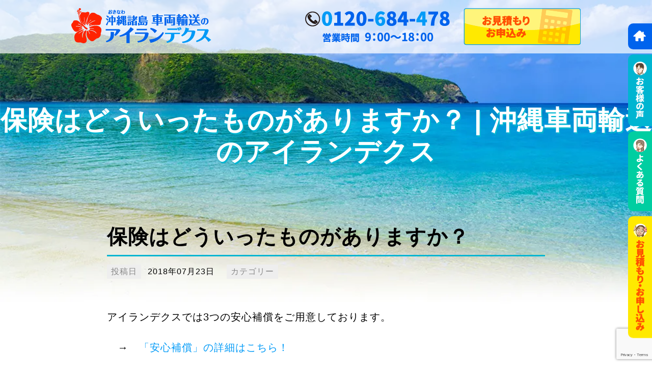

--- FILE ---
content_type: text/html; charset=UTF-8
request_url: https://car-okinawa.com/faq/%E4%BF%9D%E9%99%BA%E3%81%AF%E3%81%A9%E3%81%86%E3%81%84%E3%81%A3%E3%81%9F%E3%82%82%E3%81%AE%E3%81%8C%E3%81%82%E3%82%8A%E3%81%BE%E3%81%99%E3%81%8B%EF%BC%9F/
body_size: 15097
content:
<!DOCTYPE html>
<html lang="ja">
<head>
	<meta http-equiv="Content-Type" content="text/html; charset=UTF-8">
	<meta name="viewport" content="width=device-width, initial-scale=1.0"/>

	<!-- Global site tag (gtag.js) - Google Analytics -->
<script async src="https://www.googletagmanager.com/gtag/js?id=UA-64175506-9"></script>
<script>
  window.dataLayer = window.dataLayer || [];
  function gtag(){dataLayer.push(arguments);}
  gtag('js', new Date());

  gtag('config', 'UA-64175506-9');
</script>

<!-- Googleタグマネージャー	 -->
	<script async src="https://www.googletagmanager.com/gtag/js?id=AW-806931920"></script>
	<script>
	window.addEventListener('load', function () {
		window.dataLayer = window.dataLayer || [];
		function gtag(){dataLayer.push(arguments);}
		gtag('js', new Date());

		gtag('config', 'AW-806931920');
	});
</script>
	
	<link rel="shortcut icon" href="https://car-okinawa.com/wp/wp-content/uploads/2020/08/logo.png">
	<link rel="preload" href="https://car-okinawa.com/wp-content/themes/islandex_vehicle_20231017/style.min.css" as="style">
	<link rel="preload" href="https://car-okinawa.com/wp-content/themes/islandex_vehicle_20231017/assets/css/over-style.min.css" as="style">
	<link href="https://car-okinawa.com/wp-content/themes/islandex_vehicle_20231017/style.min.css" rel="stylesheet">
	<link rel="stylesheet" type="text/css" href="https://car-okinawa.com/wp-content/themes/islandex_vehicle_20231017/assets/css/over-style.min.css">
	<script src="https://ajax.googleapis.com/ajax/libs/jquery/3.4.1/jquery.min.js"></script>
		 	 <link rel="stylesheet" href="https://cdnjs.cloudflare.com/ajax/libs/font-awesome/5.14.0/css/all.min.css" integrity="sha512-1PKOgIY59xJ8Co8+NE6FZ+LOAZKjy+KY8iq0G4B3CyeY6wYHN3yt9PW0XpSriVlkMXe40PTKnXrLnZ9+fkDaog==" crossorigin="anonymous" referrerpolicy="no-referrer" />
		<title>保険はどういったものがありますか？ | 沖縄車両輸送のアイランデクス</title>

		<!-- All in One SEO 4.6.7.1 - aioseo.com -->
		<meta name="description" content="アイランデクスでは3つの安心補償をご用意しております。 → 「安心補償」の詳細はこちら！" />
		<meta name="robots" content="max-image-preview:large" />
		<meta name="google-site-verification" content="eMpY9xWP1H5cKaJ3Cy_WH4DMzwHtHGXP6SIgx216Wdo" />
		<meta name="msvalidate.01" content="582EB734339ABFF5E167D3C0B9FC49D6" />
		<link rel="canonical" href="https://car-okinawa.com/faq/%e4%bf%9d%e9%99%ba%e3%81%af%e3%81%a9%e3%81%86%e3%81%84%e3%81%a3%e3%81%9f%e3%82%82%e3%81%ae%e3%81%8c%e3%81%82%e3%82%8a%e3%81%be%e3%81%99%e3%81%8b%ef%bc%9f/" />
		<meta name="generator" content="All in One SEO (AIOSEO) 4.6.7.1" />
		<meta name="google" content="nositelinkssearchbox" />
		<script type="application/ld+json" class="aioseo-schema">
			{"@context":"https:\/\/schema.org","@graph":[{"@type":"BreadcrumbList","@id":"https:\/\/car-okinawa.com\/faq\/%e4%bf%9d%e9%99%ba%e3%81%af%e3%81%a9%e3%81%86%e3%81%84%e3%81%a3%e3%81%9f%e3%82%82%e3%81%ae%e3%81%8c%e3%81%82%e3%82%8a%e3%81%be%e3%81%99%e3%81%8b%ef%bc%9f\/#breadcrumblist","itemListElement":[{"@type":"ListItem","@id":"https:\/\/car-okinawa.com\/#listItem","position":1,"name":"\u5bb6","item":"https:\/\/car-okinawa.com\/","nextItem":"https:\/\/car-okinawa.com\/faq\/%e4%bf%9d%e9%99%ba%e3%81%af%e3%81%a9%e3%81%86%e3%81%84%e3%81%a3%e3%81%9f%e3%82%82%e3%81%ae%e3%81%8c%e3%81%82%e3%82%8a%e3%81%be%e3%81%99%e3%81%8b%ef%bc%9f\/#listItem"},{"@type":"ListItem","@id":"https:\/\/car-okinawa.com\/faq\/%e4%bf%9d%e9%99%ba%e3%81%af%e3%81%a9%e3%81%86%e3%81%84%e3%81%a3%e3%81%9f%e3%82%82%e3%81%ae%e3%81%8c%e3%81%82%e3%82%8a%e3%81%be%e3%81%99%e3%81%8b%ef%bc%9f\/#listItem","position":2,"name":"\u4fdd\u967a\u306f\u3069\u3046\u3044\u3063\u305f\u3082\u306e\u304c\u3042\u308a\u307e\u3059\u304b\uff1f","previousItem":"https:\/\/car-okinawa.com\/#listItem"}]},{"@type":"Person","@id":"https:\/\/car-okinawa.com\/#person","name":"islandex_0104","image":{"@type":"ImageObject","@id":"https:\/\/car-okinawa.com\/faq\/%e4%bf%9d%e9%99%ba%e3%81%af%e3%81%a9%e3%81%86%e3%81%84%e3%81%a3%e3%81%9f%e3%82%82%e3%81%ae%e3%81%8c%e3%81%82%e3%82%8a%e3%81%be%e3%81%99%e3%81%8b%ef%bc%9f\/#personImage","url":"https:\/\/secure.gravatar.com\/avatar\/f94f6c47a5b5d153090a3a83d9491239?s=96&d=mm&r=g","width":96,"height":96,"caption":"islandex_0104"}},{"@type":"WebPage","@id":"https:\/\/car-okinawa.com\/faq\/%e4%bf%9d%e9%99%ba%e3%81%af%e3%81%a9%e3%81%86%e3%81%84%e3%81%a3%e3%81%9f%e3%82%82%e3%81%ae%e3%81%8c%e3%81%82%e3%82%8a%e3%81%be%e3%81%99%e3%81%8b%ef%bc%9f\/#webpage","url":"https:\/\/car-okinawa.com\/faq\/%e4%bf%9d%e9%99%ba%e3%81%af%e3%81%a9%e3%81%86%e3%81%84%e3%81%a3%e3%81%9f%e3%82%82%e3%81%ae%e3%81%8c%e3%81%82%e3%82%8a%e3%81%be%e3%81%99%e3%81%8b%ef%bc%9f\/","name":"\u4fdd\u967a\u306f\u3069\u3046\u3044\u3063\u305f\u3082\u306e\u304c\u3042\u308a\u307e\u3059\u304b\uff1f | \u6c96\u7e04\u8eca\u4e21\u8f38\u9001\u306e\u30a2\u30a4\u30e9\u30f3\u30c7\u30af\u30b9","description":"\u30a2\u30a4\u30e9\u30f3\u30c7\u30af\u30b9\u3067\u306f3\u3064\u306e\u5b89\u5fc3\u88dc\u511f\u3092\u3054\u7528\u610f\u3057\u3066\u304a\u308a\u307e\u3059\u3002 \u2192 \u300c\u5b89\u5fc3\u88dc\u511f\u300d\u306e\u8a73\u7d30\u306f\u3053\u3061\u3089\uff01","inLanguage":"ja","isPartOf":{"@id":"https:\/\/car-okinawa.com\/#website"},"breadcrumb":{"@id":"https:\/\/car-okinawa.com\/faq\/%e4%bf%9d%e9%99%ba%e3%81%af%e3%81%a9%e3%81%86%e3%81%84%e3%81%a3%e3%81%9f%e3%82%82%e3%81%ae%e3%81%8c%e3%81%82%e3%82%8a%e3%81%be%e3%81%99%e3%81%8b%ef%bc%9f\/#breadcrumblist"},"datePublished":"2018-07-23T03:41:08+00:00","dateModified":"2022-09-07T03:12:47+00:00"},{"@type":"WebSite","@id":"https:\/\/car-okinawa.com\/#website","url":"https:\/\/car-okinawa.com\/","name":"\u6c96\u7e04\u8eca\u4e21\u8f38\u9001\u306e\u30a2\u30a4\u30e9\u30f3\u30c7\u30af\u30b9","description":"\u6c96\u7e04\u30fb\u96e2\u5cf6\u8eca\u4e21\u8f38\u9001\u306e\u30a2\u30a4\u30e9\u30f3\u30c7\u30af\u30b9","inLanguage":"ja","publisher":{"@id":"https:\/\/car-okinawa.com\/#person"}}]}
		</script>
		<!-- All in One SEO -->

<link rel='dns-prefetch' href='//typesquare.com' />
<script type="text/javascript">
/* <![CDATA[ */
window._wpemojiSettings = {"baseUrl":"https:\/\/s.w.org\/images\/core\/emoji\/15.0.3\/72x72\/","ext":".png","svgUrl":"https:\/\/s.w.org\/images\/core\/emoji\/15.0.3\/svg\/","svgExt":".svg","source":{"concatemoji":"https:\/\/car-okinawa.com\/wp-includes\/js\/wp-emoji-release.min.js?ver=6.6.4"}};
/*! This file is auto-generated */
!function(i,n){var o,s,e;function c(e){try{var t={supportTests:e,timestamp:(new Date).valueOf()};sessionStorage.setItem(o,JSON.stringify(t))}catch(e){}}function p(e,t,n){e.clearRect(0,0,e.canvas.width,e.canvas.height),e.fillText(t,0,0);var t=new Uint32Array(e.getImageData(0,0,e.canvas.width,e.canvas.height).data),r=(e.clearRect(0,0,e.canvas.width,e.canvas.height),e.fillText(n,0,0),new Uint32Array(e.getImageData(0,0,e.canvas.width,e.canvas.height).data));return t.every(function(e,t){return e===r[t]})}function u(e,t,n){switch(t){case"flag":return n(e,"\ud83c\udff3\ufe0f\u200d\u26a7\ufe0f","\ud83c\udff3\ufe0f\u200b\u26a7\ufe0f")?!1:!n(e,"\ud83c\uddfa\ud83c\uddf3","\ud83c\uddfa\u200b\ud83c\uddf3")&&!n(e,"\ud83c\udff4\udb40\udc67\udb40\udc62\udb40\udc65\udb40\udc6e\udb40\udc67\udb40\udc7f","\ud83c\udff4\u200b\udb40\udc67\u200b\udb40\udc62\u200b\udb40\udc65\u200b\udb40\udc6e\u200b\udb40\udc67\u200b\udb40\udc7f");case"emoji":return!n(e,"\ud83d\udc26\u200d\u2b1b","\ud83d\udc26\u200b\u2b1b")}return!1}function f(e,t,n){var r="undefined"!=typeof WorkerGlobalScope&&self instanceof WorkerGlobalScope?new OffscreenCanvas(300,150):i.createElement("canvas"),a=r.getContext("2d",{willReadFrequently:!0}),o=(a.textBaseline="top",a.font="600 32px Arial",{});return e.forEach(function(e){o[e]=t(a,e,n)}),o}function t(e){var t=i.createElement("script");t.src=e,t.defer=!0,i.head.appendChild(t)}"undefined"!=typeof Promise&&(o="wpEmojiSettingsSupports",s=["flag","emoji"],n.supports={everything:!0,everythingExceptFlag:!0},e=new Promise(function(e){i.addEventListener("DOMContentLoaded",e,{once:!0})}),new Promise(function(t){var n=function(){try{var e=JSON.parse(sessionStorage.getItem(o));if("object"==typeof e&&"number"==typeof e.timestamp&&(new Date).valueOf()<e.timestamp+604800&&"object"==typeof e.supportTests)return e.supportTests}catch(e){}return null}();if(!n){if("undefined"!=typeof Worker&&"undefined"!=typeof OffscreenCanvas&&"undefined"!=typeof URL&&URL.createObjectURL&&"undefined"!=typeof Blob)try{var e="postMessage("+f.toString()+"("+[JSON.stringify(s),u.toString(),p.toString()].join(",")+"));",r=new Blob([e],{type:"text/javascript"}),a=new Worker(URL.createObjectURL(r),{name:"wpTestEmojiSupports"});return void(a.onmessage=function(e){c(n=e.data),a.terminate(),t(n)})}catch(e){}c(n=f(s,u,p))}t(n)}).then(function(e){for(var t in e)n.supports[t]=e[t],n.supports.everything=n.supports.everything&&n.supports[t],"flag"!==t&&(n.supports.everythingExceptFlag=n.supports.everythingExceptFlag&&n.supports[t]);n.supports.everythingExceptFlag=n.supports.everythingExceptFlag&&!n.supports.flag,n.DOMReady=!1,n.readyCallback=function(){n.DOMReady=!0}}).then(function(){return e}).then(function(){var e;n.supports.everything||(n.readyCallback(),(e=n.source||{}).concatemoji?t(e.concatemoji):e.wpemoji&&e.twemoji&&(t(e.twemoji),t(e.wpemoji)))}))}((window,document),window._wpemojiSettings);
/* ]]> */
</script>
<style id='wp-emoji-styles-inline-css' type='text/css'>

	img.wp-smiley, img.emoji {
		display: inline !important;
		border: none !important;
		box-shadow: none !important;
		height: 1em !important;
		width: 1em !important;
		margin: 0 0.07em !important;
		vertical-align: -0.1em !important;
		background: none !important;
		padding: 0 !important;
	}
</style>
<style id='classic-theme-styles-inline-css' type='text/css'>
/*! This file is auto-generated */
.wp-block-button__link{color:#fff;background-color:#32373c;border-radius:9999px;box-shadow:none;text-decoration:none;padding:calc(.667em + 2px) calc(1.333em + 2px);font-size:1.125em}.wp-block-file__button{background:#32373c;color:#fff;text-decoration:none}
</style>
<style id='global-styles-inline-css' type='text/css'>
:root{--wp--preset--aspect-ratio--square: 1;--wp--preset--aspect-ratio--4-3: 4/3;--wp--preset--aspect-ratio--3-4: 3/4;--wp--preset--aspect-ratio--3-2: 3/2;--wp--preset--aspect-ratio--2-3: 2/3;--wp--preset--aspect-ratio--16-9: 16/9;--wp--preset--aspect-ratio--9-16: 9/16;--wp--preset--color--black: #000000;--wp--preset--color--cyan-bluish-gray: #abb8c3;--wp--preset--color--white: #ffffff;--wp--preset--color--pale-pink: #f78da7;--wp--preset--color--vivid-red: #cf2e2e;--wp--preset--color--luminous-vivid-orange: #ff6900;--wp--preset--color--luminous-vivid-amber: #fcb900;--wp--preset--color--light-green-cyan: #7bdcb5;--wp--preset--color--vivid-green-cyan: #00d084;--wp--preset--color--pale-cyan-blue: #8ed1fc;--wp--preset--color--vivid-cyan-blue: #0693e3;--wp--preset--color--vivid-purple: #9b51e0;--wp--preset--gradient--vivid-cyan-blue-to-vivid-purple: linear-gradient(135deg,rgba(6,147,227,1) 0%,rgb(155,81,224) 100%);--wp--preset--gradient--light-green-cyan-to-vivid-green-cyan: linear-gradient(135deg,rgb(122,220,180) 0%,rgb(0,208,130) 100%);--wp--preset--gradient--luminous-vivid-amber-to-luminous-vivid-orange: linear-gradient(135deg,rgba(252,185,0,1) 0%,rgba(255,105,0,1) 100%);--wp--preset--gradient--luminous-vivid-orange-to-vivid-red: linear-gradient(135deg,rgba(255,105,0,1) 0%,rgb(207,46,46) 100%);--wp--preset--gradient--very-light-gray-to-cyan-bluish-gray: linear-gradient(135deg,rgb(238,238,238) 0%,rgb(169,184,195) 100%);--wp--preset--gradient--cool-to-warm-spectrum: linear-gradient(135deg,rgb(74,234,220) 0%,rgb(151,120,209) 20%,rgb(207,42,186) 40%,rgb(238,44,130) 60%,rgb(251,105,98) 80%,rgb(254,248,76) 100%);--wp--preset--gradient--blush-light-purple: linear-gradient(135deg,rgb(255,206,236) 0%,rgb(152,150,240) 100%);--wp--preset--gradient--blush-bordeaux: linear-gradient(135deg,rgb(254,205,165) 0%,rgb(254,45,45) 50%,rgb(107,0,62) 100%);--wp--preset--gradient--luminous-dusk: linear-gradient(135deg,rgb(255,203,112) 0%,rgb(199,81,192) 50%,rgb(65,88,208) 100%);--wp--preset--gradient--pale-ocean: linear-gradient(135deg,rgb(255,245,203) 0%,rgb(182,227,212) 50%,rgb(51,167,181) 100%);--wp--preset--gradient--electric-grass: linear-gradient(135deg,rgb(202,248,128) 0%,rgb(113,206,126) 100%);--wp--preset--gradient--midnight: linear-gradient(135deg,rgb(2,3,129) 0%,rgb(40,116,252) 100%);--wp--preset--font-size--small: 13px;--wp--preset--font-size--medium: 20px;--wp--preset--font-size--large: 36px;--wp--preset--font-size--x-large: 42px;--wp--preset--spacing--20: 0.44rem;--wp--preset--spacing--30: 0.67rem;--wp--preset--spacing--40: 1rem;--wp--preset--spacing--50: 1.5rem;--wp--preset--spacing--60: 2.25rem;--wp--preset--spacing--70: 3.38rem;--wp--preset--spacing--80: 5.06rem;--wp--preset--shadow--natural: 6px 6px 9px rgba(0, 0, 0, 0.2);--wp--preset--shadow--deep: 12px 12px 50px rgba(0, 0, 0, 0.4);--wp--preset--shadow--sharp: 6px 6px 0px rgba(0, 0, 0, 0.2);--wp--preset--shadow--outlined: 6px 6px 0px -3px rgba(255, 255, 255, 1), 6px 6px rgba(0, 0, 0, 1);--wp--preset--shadow--crisp: 6px 6px 0px rgba(0, 0, 0, 1);}:where(.is-layout-flex){gap: 0.5em;}:where(.is-layout-grid){gap: 0.5em;}body .is-layout-flex{display: flex;}.is-layout-flex{flex-wrap: wrap;align-items: center;}.is-layout-flex > :is(*, div){margin: 0;}body .is-layout-grid{display: grid;}.is-layout-grid > :is(*, div){margin: 0;}:where(.wp-block-columns.is-layout-flex){gap: 2em;}:where(.wp-block-columns.is-layout-grid){gap: 2em;}:where(.wp-block-post-template.is-layout-flex){gap: 1.25em;}:where(.wp-block-post-template.is-layout-grid){gap: 1.25em;}.has-black-color{color: var(--wp--preset--color--black) !important;}.has-cyan-bluish-gray-color{color: var(--wp--preset--color--cyan-bluish-gray) !important;}.has-white-color{color: var(--wp--preset--color--white) !important;}.has-pale-pink-color{color: var(--wp--preset--color--pale-pink) !important;}.has-vivid-red-color{color: var(--wp--preset--color--vivid-red) !important;}.has-luminous-vivid-orange-color{color: var(--wp--preset--color--luminous-vivid-orange) !important;}.has-luminous-vivid-amber-color{color: var(--wp--preset--color--luminous-vivid-amber) !important;}.has-light-green-cyan-color{color: var(--wp--preset--color--light-green-cyan) !important;}.has-vivid-green-cyan-color{color: var(--wp--preset--color--vivid-green-cyan) !important;}.has-pale-cyan-blue-color{color: var(--wp--preset--color--pale-cyan-blue) !important;}.has-vivid-cyan-blue-color{color: var(--wp--preset--color--vivid-cyan-blue) !important;}.has-vivid-purple-color{color: var(--wp--preset--color--vivid-purple) !important;}.has-black-background-color{background-color: var(--wp--preset--color--black) !important;}.has-cyan-bluish-gray-background-color{background-color: var(--wp--preset--color--cyan-bluish-gray) !important;}.has-white-background-color{background-color: var(--wp--preset--color--white) !important;}.has-pale-pink-background-color{background-color: var(--wp--preset--color--pale-pink) !important;}.has-vivid-red-background-color{background-color: var(--wp--preset--color--vivid-red) !important;}.has-luminous-vivid-orange-background-color{background-color: var(--wp--preset--color--luminous-vivid-orange) !important;}.has-luminous-vivid-amber-background-color{background-color: var(--wp--preset--color--luminous-vivid-amber) !important;}.has-light-green-cyan-background-color{background-color: var(--wp--preset--color--light-green-cyan) !important;}.has-vivid-green-cyan-background-color{background-color: var(--wp--preset--color--vivid-green-cyan) !important;}.has-pale-cyan-blue-background-color{background-color: var(--wp--preset--color--pale-cyan-blue) !important;}.has-vivid-cyan-blue-background-color{background-color: var(--wp--preset--color--vivid-cyan-blue) !important;}.has-vivid-purple-background-color{background-color: var(--wp--preset--color--vivid-purple) !important;}.has-black-border-color{border-color: var(--wp--preset--color--black) !important;}.has-cyan-bluish-gray-border-color{border-color: var(--wp--preset--color--cyan-bluish-gray) !important;}.has-white-border-color{border-color: var(--wp--preset--color--white) !important;}.has-pale-pink-border-color{border-color: var(--wp--preset--color--pale-pink) !important;}.has-vivid-red-border-color{border-color: var(--wp--preset--color--vivid-red) !important;}.has-luminous-vivid-orange-border-color{border-color: var(--wp--preset--color--luminous-vivid-orange) !important;}.has-luminous-vivid-amber-border-color{border-color: var(--wp--preset--color--luminous-vivid-amber) !important;}.has-light-green-cyan-border-color{border-color: var(--wp--preset--color--light-green-cyan) !important;}.has-vivid-green-cyan-border-color{border-color: var(--wp--preset--color--vivid-green-cyan) !important;}.has-pale-cyan-blue-border-color{border-color: var(--wp--preset--color--pale-cyan-blue) !important;}.has-vivid-cyan-blue-border-color{border-color: var(--wp--preset--color--vivid-cyan-blue) !important;}.has-vivid-purple-border-color{border-color: var(--wp--preset--color--vivid-purple) !important;}.has-vivid-cyan-blue-to-vivid-purple-gradient-background{background: var(--wp--preset--gradient--vivid-cyan-blue-to-vivid-purple) !important;}.has-light-green-cyan-to-vivid-green-cyan-gradient-background{background: var(--wp--preset--gradient--light-green-cyan-to-vivid-green-cyan) !important;}.has-luminous-vivid-amber-to-luminous-vivid-orange-gradient-background{background: var(--wp--preset--gradient--luminous-vivid-amber-to-luminous-vivid-orange) !important;}.has-luminous-vivid-orange-to-vivid-red-gradient-background{background: var(--wp--preset--gradient--luminous-vivid-orange-to-vivid-red) !important;}.has-very-light-gray-to-cyan-bluish-gray-gradient-background{background: var(--wp--preset--gradient--very-light-gray-to-cyan-bluish-gray) !important;}.has-cool-to-warm-spectrum-gradient-background{background: var(--wp--preset--gradient--cool-to-warm-spectrum) !important;}.has-blush-light-purple-gradient-background{background: var(--wp--preset--gradient--blush-light-purple) !important;}.has-blush-bordeaux-gradient-background{background: var(--wp--preset--gradient--blush-bordeaux) !important;}.has-luminous-dusk-gradient-background{background: var(--wp--preset--gradient--luminous-dusk) !important;}.has-pale-ocean-gradient-background{background: var(--wp--preset--gradient--pale-ocean) !important;}.has-electric-grass-gradient-background{background: var(--wp--preset--gradient--electric-grass) !important;}.has-midnight-gradient-background{background: var(--wp--preset--gradient--midnight) !important;}.has-small-font-size{font-size: var(--wp--preset--font-size--small) !important;}.has-medium-font-size{font-size: var(--wp--preset--font-size--medium) !important;}.has-large-font-size{font-size: var(--wp--preset--font-size--large) !important;}.has-x-large-font-size{font-size: var(--wp--preset--font-size--x-large) !important;}
:where(.wp-block-post-template.is-layout-flex){gap: 1.25em;}:where(.wp-block-post-template.is-layout-grid){gap: 1.25em;}
:where(.wp-block-columns.is-layout-flex){gap: 2em;}:where(.wp-block-columns.is-layout-grid){gap: 2em;}
:root :where(.wp-block-pullquote){font-size: 1.5em;line-height: 1.6;}
</style>
<link rel='stylesheet' id='contact-form-7-css' href='https://car-okinawa.com/wp-content/plugins/contact-form-7/includes/css/styles.css?ver=5.9.8' type='text/css' media='all' />
<link rel='stylesheet' id='cf7msm_styles-css' href='https://car-okinawa.com/wp-content/plugins/contact-form-7-multi-step-module/resources/cf7msm.css?ver=4.4' type='text/css' media='all' />
<link rel='stylesheet' id='spam-protect-for-contact-form7-css' href='https://car-okinawa.com/wp-content/plugins/wp-contact-form-7-spam-blocker/frontend/css/spam-protect-for-contact-form7.css?ver=1.0.0' type='text/css' media='all' />
<link rel='stylesheet' id='wp-pagenavi-css' href='https://car-okinawa.com/wp-content/plugins/wp-pagenavi/pagenavi-css.css?ver=2.70' type='text/css' media='all' />
<script type="text/javascript" src="https://car-okinawa.com/wp-includes/js/jquery/jquery.min.js?ver=3.7.1" id="jquery-core-js"></script>
<script type="text/javascript" src="https://car-okinawa.com/wp-includes/js/jquery/jquery-migrate.min.js?ver=3.4.1" id="jquery-migrate-js"></script>
<script type="text/javascript" src="//typesquare.com/3/tsst/script/ja/typesquare.js?62fb007aaba84ef395d87dc2ac1e02e5&amp;ver=6.6.4" id="islandex-typesquare-font-js"></script>
<script type="text/javascript" src="https://car-okinawa.com/wp-content/plugins/wp-contact-form-7-spam-blocker/frontend/js/spam-protect-for-contact-form7.js?ver=1.0.0" id="spam-protect-for-contact-form7-js"></script>
<link rel="https://api.w.org/" href="https://car-okinawa.com/wp-json/" /><link rel="EditURI" type="application/rsd+xml" title="RSD" href="https://car-okinawa.com/xmlrpc.php?rsd" />
<meta name="generator" content="WordPress 6.6.4" />
<link rel='shortlink' href='https://car-okinawa.com/?p=169' />
<link rel="alternate" title="oEmbed (JSON)" type="application/json+oembed" href="https://car-okinawa.com/wp-json/oembed/1.0/embed?url=https%3A%2F%2Fcar-okinawa.com%2Ffaq%2F%25e4%25bf%259d%25e9%2599%25ba%25e3%2581%25af%25e3%2581%25a9%25e3%2581%2586%25e3%2581%2584%25e3%2581%25a3%25e3%2581%259f%25e3%2582%2582%25e3%2581%25ae%25e3%2581%258c%25e3%2581%2582%25e3%2582%258a%25e3%2581%25be%25e3%2581%2599%25e3%2581%258b%25ef%25bc%259f%2F" />
<link rel="alternate" title="oEmbed (XML)" type="text/xml+oembed" href="https://car-okinawa.com/wp-json/oembed/1.0/embed?url=https%3A%2F%2Fcar-okinawa.com%2Ffaq%2F%25e4%25bf%259d%25e9%2599%25ba%25e3%2581%25af%25e3%2581%25a9%25e3%2581%2586%25e3%2581%2584%25e3%2581%25a3%25e3%2581%259f%25e3%2582%2582%25e3%2581%25ae%25e3%2581%258c%25e3%2581%2582%25e3%2582%258a%25e3%2581%25be%25e3%2581%2599%25e3%2581%258b%25ef%25bc%259f%2F&#038;format=xml" />
<style type="text/css">.recentcomments a{display:inline !important;padding:0 !important;margin:0 !important;}</style><link rel="icon" href="https://car-okinawa.com/wp-content/uploads/2025/04/cropped-IMG_6550-32x32.jpg" sizes="32x32" />
<link rel="icon" href="https://car-okinawa.com/wp-content/uploads/2025/04/cropped-IMG_6550-192x192.jpg" sizes="192x192" />
<link rel="apple-touch-icon" href="https://car-okinawa.com/wp-content/uploads/2025/04/cropped-IMG_6550-180x180.jpg" />
<meta name="msapplication-TileImage" content="https://car-okinawa.com/wp-content/uploads/2025/04/cropped-IMG_6550-270x270.jpg" />
		<style type="text/css" id="wp-custom-css">
			@media screen and (max-width: 768px) {
  .p-pageBlog__postArea {
    padding-left: 15px;
    padding-right: 15px;
    box-sizing: border-box; /* パディング込みの幅計算に */
  }
}

/* 問い合わせフォームでスマホで見た時改行*/





.consent-row {
  display: flex;
  align-items: center;
  gap: 20px;
  flex-wrap: wrap;
  margin-bottom: 1em;
}

.consent-link a {
  text-decoration: underline;
  color: #0073aa;
  font-weight: bold;
}

.consent-check {
  display: flex;
  align-items: center;
  gap: 5px;
}

.required-mark {
  color: red;
  font-size: 0.9rem;
}


/* 以下はフォーム送信前のデザイン調整 */


.checkbox-line {
  display: flex;
  align-items: center;
  gap: 8px;
}

.required {
  color: red;
  font-size: 0.9rem;
}



.consent-box {
  border: 1px solid #ccc;
  background-color: #e0f0ff; /* 薄い青色背景 */
  padding: 15px;
  max-width: 600px;
  margin: 10px 0 0 0; /* 上10pxのみ、下は0 */
  display: flex;
  align-items: center;
  gap: 8px;
  /* 追加 */
  margin-bottom: 0 !important;
}

.consent-box p {
  margin: 0 !important; /* pタグの上下余白を消す */
}

.consent-text {
  margin: 0;
  display: flex;
  align-items: center;
  gap: 6px;
}

.required {
  background-color: #ff4d4d; /* 赤色背景 */
  color: white;
  font-size: 0.8rem;
  padding: 2px 6px;
  border-radius: 9999px;
  white-space: nowrap;
}



.consent-wrapper {
  max-width: 600px;
  margin: 10px 0;
}

.consent-label {
  display: block;
  font-weight: bold;
  margin-bottom: 6px;
  font-size: 1.1rem;
}

.consent-box {
  border: 1px solid #ccc;
  background-color: #e0f0ff;
  padding: 15px;
}

.consent-text {
  margin: 0;
  display: flex;
  align-items: center;
  gap: 6px;
}

.required {
  background-color: #ff4d4d;
  color: white;
  font-size: 0.8rem;
  padding: 2px 6px;
  border-radius: 9999px;
  white-space: nowrap;
}

.consent-text a {
  text-decoration: underline;
}



@media screen and (max-width: 767px) {
  .transport-notice {
    font-size: 12px !important;
  }
}


/* 画像を中央寄せできるようにする */
.wp-block-image {
  text-align: center;
}
.wp-block-image img {
  display: inline-block;
}

/* スマホでポップアップが壊れても、ページ全体のスクロールを殺さないための保険 */
@media (max-width: 1024px) {
  html.pum-open.pum-open-overlay {
    overflow: auto !important;
  }
}

/* 無効化オーバーレイが透明のまま残って操作をブロックしないようにする */
.pum-overlay.pum-overlay-disabled {
  display: none !important;
  visibility: hidden !important;
  pointer-events: none !important;
}
		</style>
		</head>
<body class="faq-template-default single single-faq postid-169" id="top">
<header class="l-header">
	<div class="inner">
		<h1 class="l-header__logo"><a href="https://car-okinawa.com/"><img src="https://car-okinawa.com/wp-content/themes/islandex_vehicle_20231017/assets/images/okinawa/logo.png" alt="沖縄 車両輸送のアイランデクス"></a></h1>
		<ul class="l-header__utility">
			<li>  <a href="tel:0120684478" class="btn-tel" ><img src="https://car-okinawa.com/wp-content/themes/islandex_vehicle_20231017/assets/images/common/tel.png" alt="0120-684-478"></a></li>
			<li class="u-pc"><a href="https://car-okinawa.com/estimation/?ref=okinawa"><img src="https://car-okinawa.com/wp-content/themes/islandex_vehicle_20231017/assets/images/common/btn_header.png" alt="お見積もり・お申込み"></a></li>
		</ul>
	</div>
</header>
<div class="c-sidebtn">
    <ul>
                <li class="c-sidebtn__btn c-sidebtn__btn--01">
            <a href="https://car-okinawa.com/">
            <picture>
                <source media="(min-width: 861px)" srcset="https://car-okinawa.com/wp-content/themes/islandex_vehicle_20231017/assets/images/common/sidebtn_home.png">
                <source media="(min-width: 300px)" srcset="https://car-okinawa.com/wp-content/themes/islandex_vehicle_20231017/assets/images/common/sidebtn_home-sp.png">
                <img src="https://car-okinawa.com/wp-content/themes/islandex_vehicle_20231017/assets/images/common/sidebtn_01.png" alt="お見積もり・お申込み">
            </picture>
            </a>
        </li>        
                
        <li class="c-sidebtn__btn c-sidebtn__btn--02">
            <a href="https://car-okinawa.com/voice">
            <picture>
                <source media="(min-width: 861px)" srcset="https://car-okinawa.com/wp-content/themes/islandex_vehicle_20231017/assets/images/common/sidebtn_02.png">
                <source media="(min-width: 300px)" srcset="https://car-okinawa.com/wp-content/themes/islandex_vehicle_20231017/assets/images/common/sidebtn_02-sp.png">
                <img src="https://car-okinawa.com/wp-content/themes/islandex_vehicle_20231017/assets/images/common/sidebtn_02.png" alt="お見積もり・お申込み">
            </picture>
            </a>
        </li>
        <li class="c-sidebtn__btn c-sidebtn__btn--03">
            <a href="https://car-okinawa.com/faq">
            <picture>
                <source media="(min-width: 861px)" srcset="https://car-okinawa.com/wp-content/themes/islandex_vehicle_20231017/assets/images/common/sidebtn_03.png">
                <source media="(min-width: 300px)" srcset="https://car-okinawa.com/wp-content/themes/islandex_vehicle_20231017/assets/images/common/sidebtn_03-sp.png">
                <img src="https://car-okinawa.com/wp-content/themes/islandex_vehicle_20231017/assets/images/common/sidebtn_03.png" alt="お見積もり・お申込み">
            </picture>
            </a>
        </li>
        <li class="c-sidebtn__btn c-sidebtn__btn--04">
            <a href="https://car-okinawa.com/estimation/">
            <picture>
                <source media="(min-width: 861px)" srcset="https://car-okinawa.com/wp-content/themes/islandex_vehicle_20231017/assets/images/common/sidebtn_01.png">
                <source media="(min-width: 300px)" srcset="https://car-okinawa.com/wp-content/themes/islandex_vehicle_20231017/assets/images/common/sidebtn_01-sp.png">
                <img src="https://car-okinawa.com/wp-content/themes/islandex_vehicle_20231017/assets/images/common/sidebtn_01.png" alt="お見積もり・お申込み">
            </picture>
            </a>
        </li>        
    </ul>
</div>	<article class="p-pageBlog__single">
<style>
@media screen and (max-width: 768px) {
  .mobile-hide {
    display: none !important;
  }
}
</style><div class="c-pageTitleArea mobile-hide">
  <h1>保険はどういったものがありますか？ | 沖縄車両輸送のアイランデクス</h1>
</div>
		<section class="p-pageBlog__postArea">
						<h1 class="p-pageBlog__postTitle">保険はどういったものがありますか？</h1>			
			<p class="postMeta"><span>投稿日</span><time>2018年07月23日</time><span class="Cat">カテゴリー</span></p>
			<section class="p-pageBlog__postContent article-content">
			<p><span>アイランデクスでは3つの安心補償をご用意しております。</span></p>
<p><span>　→　<a href="https://car-okinawa.com/notice/anshin/">「安心補償」の詳細はこちら！</a></span></p>
			</section>
			<p class="postMeta postMeta--tag"></p>
					
			<div class="p-pageBlog__pager">
				<div class="nav-previous"><a href="https://car-okinawa.com/faq/%e8%bb%8a%e6%a4%9c%e3%83%bb%e3%83%8a%e3%83%b3%e3%83%90%e3%83%bc%e3%81%8c%e3%81%aa%e3%81%84%e8%bb%8a%e3%81%a7%e3%82%82%e4%be%9d%e9%a0%bc%e3%81%a7%e3%81%8d%e3%81%be%e3%81%99%e3%81%8b%ef%bc%9f/" rel="prev"><span class="meta-nav">&larr;</span> 車検証やナンバーがない車でも送れますか？</a></div>
				<div class="nav-next"><a href="https://car-okinawa.com/faq/%e3%83%a1%e3%83%bc%e3%83%ab%e3%81%a8%e9%9b%bb%e8%a9%b1%e3%80%81%e3%81%a9%e3%81%a3%e3%81%a1%e3%81%a7%e4%be%9d%e9%a0%bc%e3%81%99%e3%82%8c%e3%81%b0%e8%89%af%e3%81%84%e3%81%ae%ef%bc%9f/" rel="next">メールと電話、どちらでお問い合わせすればよいでしょうか？ <span class="meta-nav">&rarr;</span></a></div>
			</div>
					
		</section>
	</article>
<section class="p-review">
	<h2 class="c-imgFit"><img src="https://car-okinawa.com/wp-content/themes/islandex_vehicle_20231017/assets/images/frontpage/illust07.png" loading="lazy" alt="安いね！"></h2>	
	<div class="l-inner">
		<div class="animate01" data-delighter>
		<h3 class="c-title02">安い！</h3>
			<div class="c-grid c-secretBlock">
				<div class="c-grid__item c-grid__item--4">
					<h3 class="c-secretBlock__title"><span>その1</span><br>セルフ輸送<br>だから安い</h3>
					<p>お客様自身でお近くの港まで運転、到着の港でお引取りいただく格安プランをご用意しています！（代行運転プランもございます）！</p>
				</div>
				<div class="c-grid__item c-grid__item--4">
					<h3 class="c-secretBlock__title"><span>その2</span><br>沖縄専門<br>だから安い！</h3>
					<p>沖縄諸島行きの物流を専門に行っているため、特別価格でのご提供ができるんです！</p>
				</div>
				<div class="c-grid__item c-grid__item--4">
					<h3 class="c-secretBlock__title"><span>その3</span><br>フェリーと<br>提携で安い！</h3>
					<p>沖縄諸島行きのフェリー会社と提携しているため、ある程度の物量が見込め、価格をぐんと抑えることが可能！</p>
				</div>		
			</div>		
		</div>			
		<div class="animate01" data-delighter>
		<h3 class="c-title02">安心！</h3>
		<ol class="c-compensationBlock">
			<li class="c-compensationBlock__item">
				<h3 class="c-compensationBlock__title"><span class="c-compensationBlock__title_listhed">1</span>船便輸送中の<span>キズ・凹み</span>補償！</h3>
				<p>船便輸送中のキズ・凹みを補償！
				<br>また、延着時の追加運賃・料金などは弊社が負担します！
				<br>※輸送前後の車両状況について調査確認を扱う地位にないため、軽微な傷等については免責となります。</p>
			</li>
			<li class="c-compensationBlock__item">			
				<h3 class="c-compensationBlock__title"><span class="c-compensationBlock__title_listhed">2</span>別途加入可能な<span>車両保険</span>あり！</h3>
				<p>2500円〜で、火災・爆発・風災・水災・破損・盗難など、偶然な事故によって生じた損害を補償します。</p>
			</li>
			<li class="c-compensationBlock__item">
				<h3 class="c-compensationBlock__title"><span class="c-compensationBlock__title_listhed">3</span><span>陸送区間</span>も安心！</h3>
				<p>「対人賠償保険」「対物賠償保険」「対物超過修理費用特約」「自損傷害保険」「搭乗者傷害（入通院/2区分）特約」「搭乗者傷害（死亡・後遺障害）特約」「ロードサービス」、そして「車両復旧費用保険」と、多くの補償に加入しています。</p>
			</li>
		</ol>	
		</div>
		<div class="animate01" data-delighter>
		<h3 class="c-title02">カンタン！</h3>
		<div class="c-imgFit">
			<img src="https://car-okinawa.com/wp-content/themes/islandex_vehicle_20231017/assets/images/frontpage/step02.png" loading="lazy" alt="Web見積もり、お申込み、港へ車の持ち込み、受け取り">
		</div>
		</div>
	</div>	
	</section>	
	<section class="p-close">
		<div class="c-banner c-imgFit">
			<a href="https://car-okinawa.com/estimation/"><img src="https://car-okinawa.com/wp-content/themes/islandex_vehicle_20231017/assets/images/frontpage/banner.png" loading="lazy" alt="お見積もり・お申込み"></a>				
		</div>
		<div class="c-imgFit u-left"><img src="https://car-okinawa.com/wp-content/themes/islandex_vehicle_20231017/assets/images/frontpage/illust08.png" loading="lazy" alt=""></div>
		<div class="c-imgFit p-close__logo"><img src="https://car-okinawa.com/wp-content/uploads/2022/04/bottom_logo.png" loading="lazy" alt=""></div>			
	</section></article>
<!-- ===SNSセクション追加(08/26)=== -->
   <section class="top-sns">
      <div class="top-sns__section-title" data-aos="fade-up">
        <div class="section-title">
          <h2 class="section-title__main">
			<div style="text-align: center">
            SNS
          </h2>
		    </div>
        </div>
      </div>
      <div class="top-sns__container" data-aos="fade-up">
			<!-- FBプラグイン -->
	<!--
        <div id="fb-root"></div>
        <script async defer crossorigin="anonymous" src="https://connect.facebook.net/ja_JP/sdk.js#xfbml=1&version=v8.0&appId=1789638081202187&autoLogAppEvents=1" nonce="S1JofA1G"></script>
        <div class="fb-page" data-href="https://www.facebook.com/okinawacarferry/" data-tabs="timeline" data-width="" data-height="" data-small-header="false" data-adapt-container-width="true" data-hide-cover="false" data-show-facepile="true"><blockquote cite="https://www.facebook.com/okinawacarferry/" class="fb-xfbml-parse-ignore"><a href="https://www.facebook.com/okinawacarferry/">沖縄車両輸送のアイランデクス</a></blockquote></div>
    -->

        <div class="top-sns__btn" data-aos="fade-up">
			<div style="text-align: center">
              <a href="https://www.facebook.com/okinawacarferry/" target="_blank" rel="noopener noreferer" class="btn btn--blue btn--arrow btn-flat-logo"><i class="fa fa-chevron-right"></i> FACEBOOKへ</a>
            </div>
	    </div>
      </div>
    </section>
<!-- ============ -->

<a class="c-btn__pagetop" href="#top"><img src="https://car-okinawa.com/wp-content/themes/islandex_vehicle_20231017/assets/images/common/arrow_up.png" alt=""></a>
  <footer class="l-footer">  	
	  <div class="inner">
		<h1>沖縄専門・車両輸送のアイランデクス</h1>
			<div class="c-grid">
				<div class="c-grid__item c-grid__item--3">
					<h2>サービス</h2>
					<ul>
													<li>
								<a href="https://car-okinawa.com/service/self/">沖縄車両輸送アイランデクスのセルフ輸送プラン</a>
							</li>
													<li>
								<a href="https://car-okinawa.com/service/daiko/">沖縄車両輸送の代行運転プラン</a>
							</li>
													<li>
								<a href="https://car-okinawa.com/service/mycar/">沖縄へのマイカー引越し</a>
							</li>
													<li>
								<a href="https://car-okinawa.com/service/kaitori/">車の買取もします</a>
							</li>
													<li>
								<a href="https://car-okinawa.com/service/reason/">沖縄車両輸送アイランデクスの安さの理由</a>
							</li>
													<li>
								<a href="https://car-okinawa.com/service/kotsu/">沖縄へ車を輸送するときのコツ</a>
							</li>
													<li>
								<a href="https://car-okinawa.com/service/procedure/">沖縄への車輸送に関する手続き</a>
							</li>
												<li><a href="https://car-okinawa.com/service"> その他のサービス</a></li>
					</ul>
				</div>			
				<div class="c-grid__item c-grid__item--3">		
					<h2>料金</h2>
					<ul>
												<li>
								<a href="https://car-okinawa.com/price/waribiki/">沖縄への車輸送の割引情報</a>
							</li>
												<li><a href="https://car-okinawa.com/price"> 料金全般について</a></h2></li>
					</ul>
					<h2>ご注意事項</h2>
					<ul>
												<li>
								<a href="https://car-okinawa.com/notice/anshin/">沖縄への車輸送の安心補償</a>
							</li>
													<li>
								<a href="https://car-okinawa.com/notice/tokutei/">沖縄車両輸送アイランデクスの特定商取引</a>
							</li>
													<li>
								<a href="https://car-okinawa.com/notice/kiyaku/">沖縄への車輸送に関する輸送規約</a>
							</li>
													<li>
								<a href="https://car-okinawa.com/notice/document/">沖縄への車輸送に必要な書類</a>
							</li>
													<li>
								<a href="https://car-okinawa.com/notice/inin/">沖縄への車輸送に関する委任状</a>
							</li>
												<li><a href="https://car-okinawa.com/notice"> その他の注意事項</a></li>
					</ul>
				</div>
				<div class="c-grid__item c-grid__item--3">
					<h2>主な港情報</h2>
					<ul>
												<li>
								<a href="https://car-okinawa.com/info/port/%e6%9d%b1%e4%ba%ac%ef%bc%88%e8%8b%a5%e6%b4%b2%e6%b8%af%ef%bc%89/">東京（若洲港）</a>
							</li>
													<li>
								<a href="https://car-okinawa.com/info/port/%e5%8c%97%e6%b5%b7%e9%81%93%ef%bc%88%e9%87%a7%e8%b7%af%e6%b8%af%ef%bc%89/">北海道（釧路港）</a>
							</li>
													<li>
								<a href="https://car-okinawa.com/info/port/hokkaido/">北海道（苫小牧港）</a>
							</li>
													<li>
								<a href="https://car-okinawa.com/info/port/miyagi/">宮城県（仙台事務所）</a>
							</li>
													<li>
								<a href="https://car-okinawa.com/info/port/nagoyako/">名古屋（名古屋港）</a>
							</li>
													<li>
								<a href="https://car-okinawa.com/info/port/aonami/">名古屋（あおなみヤード）※案内停止中。</a>
							</li>
													<li>
								<a href="https://car-okinawa.com/info/port/miyako/">宮古島（平良港）</a>
							</li>
													<li>
								<a href="https://car-okinawa.com/info/port/miyako-2/">宮古島の離島-多良間島（前泊港）</a>
							</li>
													<li>
								<a href="https://car-okinawa.com/info/port/ishigaki/">石垣島（石垣港）</a>
							</li>
													<li>
								<a href="https://car-okinawa.com/info/port/ishigaki-8/">石垣島の離島-与那国島（久部良港）</a>
							</li>
													<li>
								<a href="https://car-okinawa.com/info/port/ishigaki-2/">石垣島の離島-小浜島（小浜港）</a>
							</li>
													<li>
								<a href="https://car-okinawa.com/info/port/ishigaki-6/">石垣島の離島-竹富島（竹富港）</a>
							</li>
													<li>
								<a href="https://car-okinawa.com/info/port/ishigaki-3/">石垣島の離島-西表島（上原港）</a>
							</li>
													<li>
								<a href="https://car-okinawa.com/info/port/ishigaki-4/">石垣島の離島-西表島（大原港）</a>
							</li>
													<li>
								<a href="https://car-okinawa.com/info/port/ishigaki-7/">石垣島の離島-鳩間島（鳩間港）</a>
							</li>
													<li>
								<a href="https://car-okinawa.com/info/port/ishigaki-5/">石垣島の離島-黒島（黒島港）</a>
							</li>
													<li>
								<a href="https://car-okinawa.com/info/port/okinawa-2/">沖縄の離島-久米島（兼城港）</a>
							</li>
													<li>
								<a href="https://car-okinawa.com/info/port/%e6%b2%96%e7%b8%84%e3%81%ae%e9%9b%a2%e5%b3%b6-%e5%ba%a7%e9%96%93%e5%91%b3%e5%b3%b6%ef%bc%88%e5%ba%a7%e9%96%93%e5%91%b3%e6%b8%af%ef%bc%89/">沖縄の離島-座間味島（座間味港）</a>
							</li>
													<li>
								<a href="https://car-okinawa.com/info/port/okinawa-4/">沖縄の離島-慶良間島（阿嘉港）</a>
							</li>
													<li>
								<a href="https://car-okinawa.com/info/port/okinawa-3/">沖縄の離島-阿嘉島（阿嘉港）</a>
							</li>
													<li>
								<a href="https://car-okinawa.com/info/port/okayama/">岡山県（玉島港）</a>
							</li>
													<li>
								<a href="https://car-okinawa.com/info/port/hiroshima/">広島県（五日市港）</a>
							</li>
													<li>
								<a href="https://car-okinawa.com/info/port/tokunoshima/">徳之島（亀徳港）</a>
							</li>
													<li>
								<a href="https://car-okinawa.com/info/port/tokyo/">東京（有明港）</a>
							</li>
													<li>
								<a href="https://car-okinawa.com/info/port/okinoerabu/">沖永良部（和泊）</a>
							</li>
													<li>
								<a href="https://car-okinawa.com/info/port/kanagawa/">神奈川県（川崎港）</a>
							</li>
													<li>
								<a href="https://car-okinawa.com/info/port/fukuoka-02/">福岡県（新門司港）</a>
							</li>
													<li>
								<a href="https://car-okinawa.com/info/port/aomori/">青森県（八戸港）</a>
							</li>
													<li>
								<a href="https://car-okinawa.com/info/port/kagawa/">香川県（坂出港）</a>
							</li>
													<li>
								<a href="https://car-okinawa.com/info/port/kagoshima/">鹿児島県（新港）</a>
							</li>
													<li>
								<a href="https://car-okinawa.com/info/port/kagoshima-02/">鹿児島県（谷山港）</a>
							</li>
													<li>
								<a href="https://car-okinawa.com/info/port/osaka/">大阪（南港）</a>
							</li>
													<li>
								<a href="https://car-okinawa.com/info/port/kobe/">神戸（六甲アイランド港）</a>
							</li>
													<li>
								<a href="https://car-okinawa.com/info/port/fukuoka/">福岡（博多港）</a>
							</li>
													<li>
								<a href="https://car-okinawa.com/info/port/amami/">奄美大島（名瀬港）</a>
							</li>
													<li>
								<a href="https://car-okinawa.com/info/port/okinawa/">沖縄（那覇新港）</a>
							</li>
												<li><a href="https://car-okinawa.com/info/port"> その他の主な港情報</a></li>
					</ul>
				</div>
				<div class="c-grid__item c-grid__item--3">		
					<ul>
						<li class="c-btn__banner c-btn__banner--01"><a href="https://car-okinawa.com/estimation/">お見積もり</a></li>
						<li class="c-btn__banner c-btn__banner--02"><a href="https://car-okinawa.com/voice/">お客様の声</a></li>
						<li class="c-btn__banner c-btn__banner--03"><a href="https://car-okinawa.com/info/blog/">ブログ</a></li>
					</ul>
				</div>
			</div>
		</div>
		<div class="l-footer__submenu">
			<ul>
				<li>
					<a href="https://car-okinawa.com/privacy">プライバシーポリシー</a>
				</li>
				<li>
					<a href="https://car-okinawa.com/info">会社概要</a>
				</li>
			</ul>
			<small>Copyright (C) 沖縄専門・車両輸送のアイランデクス All Rights Reserved.</small>
		</div>		
  </footer>
	
	
<!--
	<script type="text/javascript" src="https://car-okinawa.com/wp-content/themes/islandex_vehicle_20231017/assets/js/scrollreveal.min.js"></script>
	-->
		<script type="text/javascript" src="https://car-okinawa.com/wp-content/themes/islandex_vehicle_20231017/assets/js/delighters.min.js" defer></script>
	<script type="text/javascript" src="https://car-okinawa.com/wp-content/themes/islandex_vehicle_20231017/assets/js/functions.js" defer></script>
	<script type="text/javascript" src="https://car-okinawa.com/wp-content/themes/islandex_vehicle_20231017/assets/js/over-js.js"></script>

	<script async>
		window.addEventListener('load', function () {
			var links = document.querySelectorAll("a[href*='estimation']");
			links.forEach(function (link) {
				link.addEventListener('click', function (e) {
					gtag('event', 'conversion', {'send_to': 'AW-806931920/OlsyCKb5g9QBENCb44AD'});
				});
			});
		});
	</script>
	<script async>
		window.addEventListener('load', function () {
			var link = document.querySelector("input[value*='送信']");
			link.addEventListener('click', function (e) {
				var pagePath = window.location.pathname;
				if (pagePath.includes('estimation-confirm')) {
					gtag('event', 'conversion', {'send_to': 'AW-806931920/SC3PCKvSloEBENCb44AD'});
				}
			});
		});
	</script>

<script async>
function openChatplus(){
	var w=window,d=document;
	var s="https://app.chatplus.jp/cp.js";
	d["__cp_d"]="https://app.chatplus.jp";
	d["__cp_c"]="fe2fb175_1";
	var a=d.createElement("script"), m=d.getElementsByTagName("script")[0];
	a.async=true,a.src=s,m.parentNode.insertBefore(a,m);
}
window.addEventListener('load',function(){
	setTimeout("openChatplus()", 5000);
});
</script>
<script type="text/javascript" src="https://car-okinawa.com/wp-content/themes/islandex_vehicle_20231017/assets/js/modernizr-custom.js" defer></script>
<script async>
function mapTokyoOsaka(){
	var bodyWidth = document.body.clientWidth;
	var tokyo = document.getElementById('map-tokyo');
	var osaka = document.getElementById('map-osaka');
	if(tokyo != null){
		tokyo.innerHTML = '<iframe loading="lazy" src="https://www.google.com/maps/embed?pb=!1m18!1m12!1m3!1d6486.26553441926!2d139.7843302145883!3d35.62445332991087!2m3!1f0!2f0!3f0!3m2!1i1024!2i768!4f13.1!3m3!1m2!1s0x0%3A0xc9b4be546d7c8783!2z5p2x6KW_5rW36YGL6LuK5Lih5Y-X5LuY5omA!5e0!3m2!1sja!2sjp!4v1576740883505!5m2!1sja!2sjp" width="600" height="580" frameborder="0" style="border:0;" allowfullscreen=""></iframe>';
		osaka.innerHTML = '<iframe loading="lazy" src="https://www.google.com/maps/embed?pb=!1m18!1m12!1m3!1d3283.4166131602688!2d135.4127752152301!3d34.61891078045564!2m3!1f0!2f0!3f0!3m2!1i1024!2i768!4f13.1!3m3!1m2!1s0x6000e8325ec38d41%3A0x9924e79529f90e1e!2z44CSNTU5LTAwMzIg5aSn6Ziq5bqc5aSn6Ziq5biC5L2P5LmL5rGf5Yy65Y2X5riv5Y2X77yV5LiB55uu77yR4oiS77yT77yS!5e0!3m2!1sja!2sjp!4v1535016874870"  fframeborder="0" style="border:0" allowfullscreen height="580"></iframe>';
	}
}
window.addEventListener('load', function(){
	setTimeout("mapTokyoOsaka()", 1200);
});
</script>
<script async>
function mapOkinawa(){
	var naha1 = document.getElementsByClassName('map-naha1');
	var naha2 = document.getElementsByClassName('map-naha2');
	var miyako = document.getElementsByClassName('map-miyako');
	var ishigaki = document.getElementsByClassName('map-ishigaki');
	var okinawaMapLength = naha1.length;
	var bodyWidth = document.body.clientWidth;
	if(naha1 != null){
		for(var i = 0; i < okinawaMapLength; i++) {
			naha1[i].innerHTML = '<iframe loading="lazy" src="https://www.google.com/maps/embed?pb=!1m18!1m12!1m3!1d1787.4905417888353!2d127.67708965814914!3d26.241034595855382!2m3!1f0!2f0!3f0!3m2!1i1024!2i768!4f13.1!3m3!1m2!1s0x0%3A0xb1fcaa017acb0cef!2z5rKW57iE5riv6YGL77yI5qCq77yJ6LuK5Lih44Ok44O844OJ!5e0!3m2!1sja!2sjp!4v1619495006706" frameborder="0" style="border:0" allowfullscreen></iframe>';
			naha2[i].innerHTML = '<iframe loading="lazy" src="https://www.google.com/maps/embed?pb=!1m18!1m12!1m3!1d1767.9092869938718!2d127.67421583189962!3d26.239365194003135!2m3!1f0!2f0!3f0!3m2!1i1024!2i768!4f13.1!3m3!1m2!1s0x0%3A0x5b399e56acc3b90c!2z77yI5qCq77yJ77yv77y077yrIOi7iui8jOODpOODvOODiQ!5e0!3m2!1sja!2sjp!4v1619495153789" frameborder="0" style="border:0" allowfullscreen></iframe>';
			miyako[i].innerHTML = '<iframe loading="lazy" src="https://www.google.com/maps/embed?pb=!1m18!1m12!1m3!1d761.3453316819603!2d125.27646023729282!3d24.809518487046088!2m3!1f0!2f0!3f0!3m2!1i1024!2i768!4f13.1!3m3!1m2!1s0x34f4538db95767dd%3A0x2e475f05729f7425!2z5a6u5Y-k5riv6YGL77yI5qCq77yJIOePvuWgtOS6i-WLmeaJgA!5e0!3m2!1sja!2sjp!4v1527656786848" frameborder="0" style="border:0" allowfullscreen></iframe>';
			ishigaki[i].innerHTML = '<iframe loading="lazy" src="https://www.google.com/maps/embed?pb=!1m18!1m12!1m3!1d1307.7099570194055!2d124.1514521978149!3d24.338835821015508!2m3!1f0!2f0!3f0!3m2!1i1024!2i768!4f13.1!3m3!1m2!1s0x34607552b01e3291%3A0xa29f69d9cf99bd8e!2z5YWr6YeN5bGx5riv6YGL77yI5qCq77yJ!5e0!3m2!1sja!2sjp!4v1527656814786" frameborder="0" style="border:0" allowfullscreen></iframe>';
		}
	}
}
window.addEventListener('load', function(){
	setTimeout("mapOkinawa()", 1200);
});
</script>


<style>
  .mark.required {
    color: red;
    font-weight: bold;
    border: 1px solid red;
    padding: 2px 6px;
    border-radius: 4px;
  }

  .mark.option {
    color: #666;
    border: 1px solid #ccc;
    padding: 2px 6px;
    border-radius: 4px;
  }
</style>

<script>
document.addEventListener('DOMContentLoaded', function () {
  function updateAddressRequired() {
    const selected = document.querySelector('select[name="port-start"]')?.value;

    // 出発地
    const zip1Start = document.querySelector('input[name="zip-code1-start"]');
    const zip2Start = document.querySelector('input[name="zip-code2-start"]');
    const addr1Start = document.querySelector('input[name="address1-start"]');
    const markStart = document.querySelector('.accordion.port-start .mark');

    // 到着地
    const zip1Goal = document.querySelector('input[name="zip-code1-goal"]');
    const zip2Goal = document.querySelector('input[name="zip-code2-goal"]');
    const addr1Goal = document.querySelector('input[name="address1-goal"]');
    const markGoal = document.querySelector('.accordion.port-goal .mark');

    if (selected === '港からの代行輸送') {
      // 出発地 → 必須に
      zip1Start?.setAttribute('required', 'required');
      zip2Start?.setAttribute('required', 'required');
      addr1Start?.setAttribute('required', 'required');
      if (markStart) {
        markStart.textContent = '必須';
        markStart.classList.remove('option');
        markStart.classList.add('required');
      }

      // 到着地 → 必須に
      zip1Goal?.setAttribute('required', 'required');
      zip2Goal?.setAttribute('required', 'required');
      addr1Goal?.setAttribute('required', 'required');
      if (markGoal) {
        markGoal.textContent = '必須';
        markGoal.classList.remove('option');
        markGoal.classList.add('required');
      }

    } else {
      // 出発地 → 任意に
      zip1Start?.removeAttribute('required');
      zip2Start?.removeAttribute('required');
      addr1Start?.removeAttribute('required');
      if (markStart) {
        markStart.textContent = '任意';
        markStart.classList.remove('required');
        markStart.classList.add('option');
      }

      // 到着地 → 任意に
      zip1Goal?.removeAttribute('required');
      zip2Goal?.removeAttribute('required');
      addr1Goal?.removeAttribute('required');
      if (markGoal) {
        markGoal.textContent = '任意';
        markGoal.classList.remove('required');
        markGoal.classList.add('option');
      }
    }
  }

  const select = document.querySelector('select[name="port-start"]');
  if (select) {
    updateAddressRequired();
    select.addEventListener('change', updateAddressRequired);
  }
});


</script>



</body>	
<script type="text/javascript" src="https://car-okinawa.com/wp-includes/js/dist/hooks.min.js?ver=2810c76e705dd1a53b18" id="wp-hooks-js"></script>
<script type="text/javascript" src="https://car-okinawa.com/wp-includes/js/dist/i18n.min.js?ver=5e580eb46a90c2b997e6" id="wp-i18n-js"></script>
<script type="text/javascript" id="wp-i18n-js-after">
/* <![CDATA[ */
wp.i18n.setLocaleData( { 'text direction\u0004ltr': [ 'ltr' ] } );
/* ]]> */
</script>
<script type="text/javascript" src="https://car-okinawa.com/wp-content/plugins/contact-form-7/includes/swv/js/index.js?ver=5.9.8" id="swv-js"></script>
<script type="text/javascript" id="contact-form-7-js-extra">
/* <![CDATA[ */
var wpcf7 = {"api":{"root":"https:\/\/car-okinawa.com\/wp-json\/","namespace":"contact-form-7\/v1"}};
/* ]]> */
</script>
<script type="text/javascript" id="contact-form-7-js-translations">
/* <![CDATA[ */
( function( domain, translations ) {
	var localeData = translations.locale_data[ domain ] || translations.locale_data.messages;
	localeData[""].domain = domain;
	wp.i18n.setLocaleData( localeData, domain );
} )( "contact-form-7", {"translation-revision-date":"2024-07-17 08:16:16+0000","generator":"GlotPress\/4.0.1","domain":"messages","locale_data":{"messages":{"":{"domain":"messages","plural-forms":"nplurals=1; plural=0;","lang":"ja_JP"},"This contact form is placed in the wrong place.":["\u3053\u306e\u30b3\u30f3\u30bf\u30af\u30c8\u30d5\u30a9\u30fc\u30e0\u306f\u9593\u9055\u3063\u305f\u4f4d\u7f6e\u306b\u7f6e\u304b\u308c\u3066\u3044\u307e\u3059\u3002"],"Error:":["\u30a8\u30e9\u30fc:"]}},"comment":{"reference":"includes\/js\/index.js"}} );
/* ]]> */
</script>
<script type="text/javascript" src="https://car-okinawa.com/wp-content/plugins/contact-form-7/includes/js/index.js?ver=5.9.8" id="contact-form-7-js"></script>
<script type="text/javascript" id="cf7msm-js-extra">
/* <![CDATA[ */
var cf7msm_posted_data = [];
/* ]]> */
</script>
<script type="text/javascript" src="https://car-okinawa.com/wp-content/plugins/contact-form-7-multi-step-module/resources/cf7msm.min.js?ver=4.4" id="cf7msm-js"></script>
<script type="text/javascript" src="https://car-okinawa.com/wp-content/plugins/kintone-form/asset/js/save_cf7msm_checkbox_to_kintone.js?ver=2024072912558" id="kintone-form-save-cf7msm-checkbox-to-kintone-js"></script>
<script type="text/javascript" src="https://www.google.com/recaptcha/api.js?render=6LdfCPoqAAAAAAaTtjCabPaxzCPC-DF-ih_4P4zy&amp;ver=3.0" id="google-recaptcha-js"></script>
<script type="text/javascript" src="https://car-okinawa.com/wp-includes/js/dist/vendor/wp-polyfill.min.js?ver=3.15.0" id="wp-polyfill-js"></script>
<script type="text/javascript" id="wpcf7-recaptcha-js-extra">
/* <![CDATA[ */
var wpcf7_recaptcha = {"sitekey":"6LdfCPoqAAAAAAaTtjCabPaxzCPC-DF-ih_4P4zy","actions":{"homepage":"homepage","contactform":"contactform"}};
/* ]]> */
</script>
<script type="text/javascript" src="https://car-okinawa.com/wp-content/plugins/contact-form-7/modules/recaptcha/index.js?ver=5.9.8" id="wpcf7-recaptcha-js"></script>
</html>

--- FILE ---
content_type: text/html; charset=utf-8
request_url: https://www.google.com/recaptcha/api2/anchor?ar=1&k=6LdfCPoqAAAAAAaTtjCabPaxzCPC-DF-ih_4P4zy&co=aHR0cHM6Ly9jYXItb2tpbmF3YS5jb206NDQz&hl=en&v=PoyoqOPhxBO7pBk68S4YbpHZ&size=invisible&anchor-ms=20000&execute-ms=30000&cb=fa1slmo7eug1
body_size: 48822
content:
<!DOCTYPE HTML><html dir="ltr" lang="en"><head><meta http-equiv="Content-Type" content="text/html; charset=UTF-8">
<meta http-equiv="X-UA-Compatible" content="IE=edge">
<title>reCAPTCHA</title>
<style type="text/css">
/* cyrillic-ext */
@font-face {
  font-family: 'Roboto';
  font-style: normal;
  font-weight: 400;
  font-stretch: 100%;
  src: url(//fonts.gstatic.com/s/roboto/v48/KFO7CnqEu92Fr1ME7kSn66aGLdTylUAMa3GUBHMdazTgWw.woff2) format('woff2');
  unicode-range: U+0460-052F, U+1C80-1C8A, U+20B4, U+2DE0-2DFF, U+A640-A69F, U+FE2E-FE2F;
}
/* cyrillic */
@font-face {
  font-family: 'Roboto';
  font-style: normal;
  font-weight: 400;
  font-stretch: 100%;
  src: url(//fonts.gstatic.com/s/roboto/v48/KFO7CnqEu92Fr1ME7kSn66aGLdTylUAMa3iUBHMdazTgWw.woff2) format('woff2');
  unicode-range: U+0301, U+0400-045F, U+0490-0491, U+04B0-04B1, U+2116;
}
/* greek-ext */
@font-face {
  font-family: 'Roboto';
  font-style: normal;
  font-weight: 400;
  font-stretch: 100%;
  src: url(//fonts.gstatic.com/s/roboto/v48/KFO7CnqEu92Fr1ME7kSn66aGLdTylUAMa3CUBHMdazTgWw.woff2) format('woff2');
  unicode-range: U+1F00-1FFF;
}
/* greek */
@font-face {
  font-family: 'Roboto';
  font-style: normal;
  font-weight: 400;
  font-stretch: 100%;
  src: url(//fonts.gstatic.com/s/roboto/v48/KFO7CnqEu92Fr1ME7kSn66aGLdTylUAMa3-UBHMdazTgWw.woff2) format('woff2');
  unicode-range: U+0370-0377, U+037A-037F, U+0384-038A, U+038C, U+038E-03A1, U+03A3-03FF;
}
/* math */
@font-face {
  font-family: 'Roboto';
  font-style: normal;
  font-weight: 400;
  font-stretch: 100%;
  src: url(//fonts.gstatic.com/s/roboto/v48/KFO7CnqEu92Fr1ME7kSn66aGLdTylUAMawCUBHMdazTgWw.woff2) format('woff2');
  unicode-range: U+0302-0303, U+0305, U+0307-0308, U+0310, U+0312, U+0315, U+031A, U+0326-0327, U+032C, U+032F-0330, U+0332-0333, U+0338, U+033A, U+0346, U+034D, U+0391-03A1, U+03A3-03A9, U+03B1-03C9, U+03D1, U+03D5-03D6, U+03F0-03F1, U+03F4-03F5, U+2016-2017, U+2034-2038, U+203C, U+2040, U+2043, U+2047, U+2050, U+2057, U+205F, U+2070-2071, U+2074-208E, U+2090-209C, U+20D0-20DC, U+20E1, U+20E5-20EF, U+2100-2112, U+2114-2115, U+2117-2121, U+2123-214F, U+2190, U+2192, U+2194-21AE, U+21B0-21E5, U+21F1-21F2, U+21F4-2211, U+2213-2214, U+2216-22FF, U+2308-230B, U+2310, U+2319, U+231C-2321, U+2336-237A, U+237C, U+2395, U+239B-23B7, U+23D0, U+23DC-23E1, U+2474-2475, U+25AF, U+25B3, U+25B7, U+25BD, U+25C1, U+25CA, U+25CC, U+25FB, U+266D-266F, U+27C0-27FF, U+2900-2AFF, U+2B0E-2B11, U+2B30-2B4C, U+2BFE, U+3030, U+FF5B, U+FF5D, U+1D400-1D7FF, U+1EE00-1EEFF;
}
/* symbols */
@font-face {
  font-family: 'Roboto';
  font-style: normal;
  font-weight: 400;
  font-stretch: 100%;
  src: url(//fonts.gstatic.com/s/roboto/v48/KFO7CnqEu92Fr1ME7kSn66aGLdTylUAMaxKUBHMdazTgWw.woff2) format('woff2');
  unicode-range: U+0001-000C, U+000E-001F, U+007F-009F, U+20DD-20E0, U+20E2-20E4, U+2150-218F, U+2190, U+2192, U+2194-2199, U+21AF, U+21E6-21F0, U+21F3, U+2218-2219, U+2299, U+22C4-22C6, U+2300-243F, U+2440-244A, U+2460-24FF, U+25A0-27BF, U+2800-28FF, U+2921-2922, U+2981, U+29BF, U+29EB, U+2B00-2BFF, U+4DC0-4DFF, U+FFF9-FFFB, U+10140-1018E, U+10190-1019C, U+101A0, U+101D0-101FD, U+102E0-102FB, U+10E60-10E7E, U+1D2C0-1D2D3, U+1D2E0-1D37F, U+1F000-1F0FF, U+1F100-1F1AD, U+1F1E6-1F1FF, U+1F30D-1F30F, U+1F315, U+1F31C, U+1F31E, U+1F320-1F32C, U+1F336, U+1F378, U+1F37D, U+1F382, U+1F393-1F39F, U+1F3A7-1F3A8, U+1F3AC-1F3AF, U+1F3C2, U+1F3C4-1F3C6, U+1F3CA-1F3CE, U+1F3D4-1F3E0, U+1F3ED, U+1F3F1-1F3F3, U+1F3F5-1F3F7, U+1F408, U+1F415, U+1F41F, U+1F426, U+1F43F, U+1F441-1F442, U+1F444, U+1F446-1F449, U+1F44C-1F44E, U+1F453, U+1F46A, U+1F47D, U+1F4A3, U+1F4B0, U+1F4B3, U+1F4B9, U+1F4BB, U+1F4BF, U+1F4C8-1F4CB, U+1F4D6, U+1F4DA, U+1F4DF, U+1F4E3-1F4E6, U+1F4EA-1F4ED, U+1F4F7, U+1F4F9-1F4FB, U+1F4FD-1F4FE, U+1F503, U+1F507-1F50B, U+1F50D, U+1F512-1F513, U+1F53E-1F54A, U+1F54F-1F5FA, U+1F610, U+1F650-1F67F, U+1F687, U+1F68D, U+1F691, U+1F694, U+1F698, U+1F6AD, U+1F6B2, U+1F6B9-1F6BA, U+1F6BC, U+1F6C6-1F6CF, U+1F6D3-1F6D7, U+1F6E0-1F6EA, U+1F6F0-1F6F3, U+1F6F7-1F6FC, U+1F700-1F7FF, U+1F800-1F80B, U+1F810-1F847, U+1F850-1F859, U+1F860-1F887, U+1F890-1F8AD, U+1F8B0-1F8BB, U+1F8C0-1F8C1, U+1F900-1F90B, U+1F93B, U+1F946, U+1F984, U+1F996, U+1F9E9, U+1FA00-1FA6F, U+1FA70-1FA7C, U+1FA80-1FA89, U+1FA8F-1FAC6, U+1FACE-1FADC, U+1FADF-1FAE9, U+1FAF0-1FAF8, U+1FB00-1FBFF;
}
/* vietnamese */
@font-face {
  font-family: 'Roboto';
  font-style: normal;
  font-weight: 400;
  font-stretch: 100%;
  src: url(//fonts.gstatic.com/s/roboto/v48/KFO7CnqEu92Fr1ME7kSn66aGLdTylUAMa3OUBHMdazTgWw.woff2) format('woff2');
  unicode-range: U+0102-0103, U+0110-0111, U+0128-0129, U+0168-0169, U+01A0-01A1, U+01AF-01B0, U+0300-0301, U+0303-0304, U+0308-0309, U+0323, U+0329, U+1EA0-1EF9, U+20AB;
}
/* latin-ext */
@font-face {
  font-family: 'Roboto';
  font-style: normal;
  font-weight: 400;
  font-stretch: 100%;
  src: url(//fonts.gstatic.com/s/roboto/v48/KFO7CnqEu92Fr1ME7kSn66aGLdTylUAMa3KUBHMdazTgWw.woff2) format('woff2');
  unicode-range: U+0100-02BA, U+02BD-02C5, U+02C7-02CC, U+02CE-02D7, U+02DD-02FF, U+0304, U+0308, U+0329, U+1D00-1DBF, U+1E00-1E9F, U+1EF2-1EFF, U+2020, U+20A0-20AB, U+20AD-20C0, U+2113, U+2C60-2C7F, U+A720-A7FF;
}
/* latin */
@font-face {
  font-family: 'Roboto';
  font-style: normal;
  font-weight: 400;
  font-stretch: 100%;
  src: url(//fonts.gstatic.com/s/roboto/v48/KFO7CnqEu92Fr1ME7kSn66aGLdTylUAMa3yUBHMdazQ.woff2) format('woff2');
  unicode-range: U+0000-00FF, U+0131, U+0152-0153, U+02BB-02BC, U+02C6, U+02DA, U+02DC, U+0304, U+0308, U+0329, U+2000-206F, U+20AC, U+2122, U+2191, U+2193, U+2212, U+2215, U+FEFF, U+FFFD;
}
/* cyrillic-ext */
@font-face {
  font-family: 'Roboto';
  font-style: normal;
  font-weight: 500;
  font-stretch: 100%;
  src: url(//fonts.gstatic.com/s/roboto/v48/KFO7CnqEu92Fr1ME7kSn66aGLdTylUAMa3GUBHMdazTgWw.woff2) format('woff2');
  unicode-range: U+0460-052F, U+1C80-1C8A, U+20B4, U+2DE0-2DFF, U+A640-A69F, U+FE2E-FE2F;
}
/* cyrillic */
@font-face {
  font-family: 'Roboto';
  font-style: normal;
  font-weight: 500;
  font-stretch: 100%;
  src: url(//fonts.gstatic.com/s/roboto/v48/KFO7CnqEu92Fr1ME7kSn66aGLdTylUAMa3iUBHMdazTgWw.woff2) format('woff2');
  unicode-range: U+0301, U+0400-045F, U+0490-0491, U+04B0-04B1, U+2116;
}
/* greek-ext */
@font-face {
  font-family: 'Roboto';
  font-style: normal;
  font-weight: 500;
  font-stretch: 100%;
  src: url(//fonts.gstatic.com/s/roboto/v48/KFO7CnqEu92Fr1ME7kSn66aGLdTylUAMa3CUBHMdazTgWw.woff2) format('woff2');
  unicode-range: U+1F00-1FFF;
}
/* greek */
@font-face {
  font-family: 'Roboto';
  font-style: normal;
  font-weight: 500;
  font-stretch: 100%;
  src: url(//fonts.gstatic.com/s/roboto/v48/KFO7CnqEu92Fr1ME7kSn66aGLdTylUAMa3-UBHMdazTgWw.woff2) format('woff2');
  unicode-range: U+0370-0377, U+037A-037F, U+0384-038A, U+038C, U+038E-03A1, U+03A3-03FF;
}
/* math */
@font-face {
  font-family: 'Roboto';
  font-style: normal;
  font-weight: 500;
  font-stretch: 100%;
  src: url(//fonts.gstatic.com/s/roboto/v48/KFO7CnqEu92Fr1ME7kSn66aGLdTylUAMawCUBHMdazTgWw.woff2) format('woff2');
  unicode-range: U+0302-0303, U+0305, U+0307-0308, U+0310, U+0312, U+0315, U+031A, U+0326-0327, U+032C, U+032F-0330, U+0332-0333, U+0338, U+033A, U+0346, U+034D, U+0391-03A1, U+03A3-03A9, U+03B1-03C9, U+03D1, U+03D5-03D6, U+03F0-03F1, U+03F4-03F5, U+2016-2017, U+2034-2038, U+203C, U+2040, U+2043, U+2047, U+2050, U+2057, U+205F, U+2070-2071, U+2074-208E, U+2090-209C, U+20D0-20DC, U+20E1, U+20E5-20EF, U+2100-2112, U+2114-2115, U+2117-2121, U+2123-214F, U+2190, U+2192, U+2194-21AE, U+21B0-21E5, U+21F1-21F2, U+21F4-2211, U+2213-2214, U+2216-22FF, U+2308-230B, U+2310, U+2319, U+231C-2321, U+2336-237A, U+237C, U+2395, U+239B-23B7, U+23D0, U+23DC-23E1, U+2474-2475, U+25AF, U+25B3, U+25B7, U+25BD, U+25C1, U+25CA, U+25CC, U+25FB, U+266D-266F, U+27C0-27FF, U+2900-2AFF, U+2B0E-2B11, U+2B30-2B4C, U+2BFE, U+3030, U+FF5B, U+FF5D, U+1D400-1D7FF, U+1EE00-1EEFF;
}
/* symbols */
@font-face {
  font-family: 'Roboto';
  font-style: normal;
  font-weight: 500;
  font-stretch: 100%;
  src: url(//fonts.gstatic.com/s/roboto/v48/KFO7CnqEu92Fr1ME7kSn66aGLdTylUAMaxKUBHMdazTgWw.woff2) format('woff2');
  unicode-range: U+0001-000C, U+000E-001F, U+007F-009F, U+20DD-20E0, U+20E2-20E4, U+2150-218F, U+2190, U+2192, U+2194-2199, U+21AF, U+21E6-21F0, U+21F3, U+2218-2219, U+2299, U+22C4-22C6, U+2300-243F, U+2440-244A, U+2460-24FF, U+25A0-27BF, U+2800-28FF, U+2921-2922, U+2981, U+29BF, U+29EB, U+2B00-2BFF, U+4DC0-4DFF, U+FFF9-FFFB, U+10140-1018E, U+10190-1019C, U+101A0, U+101D0-101FD, U+102E0-102FB, U+10E60-10E7E, U+1D2C0-1D2D3, U+1D2E0-1D37F, U+1F000-1F0FF, U+1F100-1F1AD, U+1F1E6-1F1FF, U+1F30D-1F30F, U+1F315, U+1F31C, U+1F31E, U+1F320-1F32C, U+1F336, U+1F378, U+1F37D, U+1F382, U+1F393-1F39F, U+1F3A7-1F3A8, U+1F3AC-1F3AF, U+1F3C2, U+1F3C4-1F3C6, U+1F3CA-1F3CE, U+1F3D4-1F3E0, U+1F3ED, U+1F3F1-1F3F3, U+1F3F5-1F3F7, U+1F408, U+1F415, U+1F41F, U+1F426, U+1F43F, U+1F441-1F442, U+1F444, U+1F446-1F449, U+1F44C-1F44E, U+1F453, U+1F46A, U+1F47D, U+1F4A3, U+1F4B0, U+1F4B3, U+1F4B9, U+1F4BB, U+1F4BF, U+1F4C8-1F4CB, U+1F4D6, U+1F4DA, U+1F4DF, U+1F4E3-1F4E6, U+1F4EA-1F4ED, U+1F4F7, U+1F4F9-1F4FB, U+1F4FD-1F4FE, U+1F503, U+1F507-1F50B, U+1F50D, U+1F512-1F513, U+1F53E-1F54A, U+1F54F-1F5FA, U+1F610, U+1F650-1F67F, U+1F687, U+1F68D, U+1F691, U+1F694, U+1F698, U+1F6AD, U+1F6B2, U+1F6B9-1F6BA, U+1F6BC, U+1F6C6-1F6CF, U+1F6D3-1F6D7, U+1F6E0-1F6EA, U+1F6F0-1F6F3, U+1F6F7-1F6FC, U+1F700-1F7FF, U+1F800-1F80B, U+1F810-1F847, U+1F850-1F859, U+1F860-1F887, U+1F890-1F8AD, U+1F8B0-1F8BB, U+1F8C0-1F8C1, U+1F900-1F90B, U+1F93B, U+1F946, U+1F984, U+1F996, U+1F9E9, U+1FA00-1FA6F, U+1FA70-1FA7C, U+1FA80-1FA89, U+1FA8F-1FAC6, U+1FACE-1FADC, U+1FADF-1FAE9, U+1FAF0-1FAF8, U+1FB00-1FBFF;
}
/* vietnamese */
@font-face {
  font-family: 'Roboto';
  font-style: normal;
  font-weight: 500;
  font-stretch: 100%;
  src: url(//fonts.gstatic.com/s/roboto/v48/KFO7CnqEu92Fr1ME7kSn66aGLdTylUAMa3OUBHMdazTgWw.woff2) format('woff2');
  unicode-range: U+0102-0103, U+0110-0111, U+0128-0129, U+0168-0169, U+01A0-01A1, U+01AF-01B0, U+0300-0301, U+0303-0304, U+0308-0309, U+0323, U+0329, U+1EA0-1EF9, U+20AB;
}
/* latin-ext */
@font-face {
  font-family: 'Roboto';
  font-style: normal;
  font-weight: 500;
  font-stretch: 100%;
  src: url(//fonts.gstatic.com/s/roboto/v48/KFO7CnqEu92Fr1ME7kSn66aGLdTylUAMa3KUBHMdazTgWw.woff2) format('woff2');
  unicode-range: U+0100-02BA, U+02BD-02C5, U+02C7-02CC, U+02CE-02D7, U+02DD-02FF, U+0304, U+0308, U+0329, U+1D00-1DBF, U+1E00-1E9F, U+1EF2-1EFF, U+2020, U+20A0-20AB, U+20AD-20C0, U+2113, U+2C60-2C7F, U+A720-A7FF;
}
/* latin */
@font-face {
  font-family: 'Roboto';
  font-style: normal;
  font-weight: 500;
  font-stretch: 100%;
  src: url(//fonts.gstatic.com/s/roboto/v48/KFO7CnqEu92Fr1ME7kSn66aGLdTylUAMa3yUBHMdazQ.woff2) format('woff2');
  unicode-range: U+0000-00FF, U+0131, U+0152-0153, U+02BB-02BC, U+02C6, U+02DA, U+02DC, U+0304, U+0308, U+0329, U+2000-206F, U+20AC, U+2122, U+2191, U+2193, U+2212, U+2215, U+FEFF, U+FFFD;
}
/* cyrillic-ext */
@font-face {
  font-family: 'Roboto';
  font-style: normal;
  font-weight: 900;
  font-stretch: 100%;
  src: url(//fonts.gstatic.com/s/roboto/v48/KFO7CnqEu92Fr1ME7kSn66aGLdTylUAMa3GUBHMdazTgWw.woff2) format('woff2');
  unicode-range: U+0460-052F, U+1C80-1C8A, U+20B4, U+2DE0-2DFF, U+A640-A69F, U+FE2E-FE2F;
}
/* cyrillic */
@font-face {
  font-family: 'Roboto';
  font-style: normal;
  font-weight: 900;
  font-stretch: 100%;
  src: url(//fonts.gstatic.com/s/roboto/v48/KFO7CnqEu92Fr1ME7kSn66aGLdTylUAMa3iUBHMdazTgWw.woff2) format('woff2');
  unicode-range: U+0301, U+0400-045F, U+0490-0491, U+04B0-04B1, U+2116;
}
/* greek-ext */
@font-face {
  font-family: 'Roboto';
  font-style: normal;
  font-weight: 900;
  font-stretch: 100%;
  src: url(//fonts.gstatic.com/s/roboto/v48/KFO7CnqEu92Fr1ME7kSn66aGLdTylUAMa3CUBHMdazTgWw.woff2) format('woff2');
  unicode-range: U+1F00-1FFF;
}
/* greek */
@font-face {
  font-family: 'Roboto';
  font-style: normal;
  font-weight: 900;
  font-stretch: 100%;
  src: url(//fonts.gstatic.com/s/roboto/v48/KFO7CnqEu92Fr1ME7kSn66aGLdTylUAMa3-UBHMdazTgWw.woff2) format('woff2');
  unicode-range: U+0370-0377, U+037A-037F, U+0384-038A, U+038C, U+038E-03A1, U+03A3-03FF;
}
/* math */
@font-face {
  font-family: 'Roboto';
  font-style: normal;
  font-weight: 900;
  font-stretch: 100%;
  src: url(//fonts.gstatic.com/s/roboto/v48/KFO7CnqEu92Fr1ME7kSn66aGLdTylUAMawCUBHMdazTgWw.woff2) format('woff2');
  unicode-range: U+0302-0303, U+0305, U+0307-0308, U+0310, U+0312, U+0315, U+031A, U+0326-0327, U+032C, U+032F-0330, U+0332-0333, U+0338, U+033A, U+0346, U+034D, U+0391-03A1, U+03A3-03A9, U+03B1-03C9, U+03D1, U+03D5-03D6, U+03F0-03F1, U+03F4-03F5, U+2016-2017, U+2034-2038, U+203C, U+2040, U+2043, U+2047, U+2050, U+2057, U+205F, U+2070-2071, U+2074-208E, U+2090-209C, U+20D0-20DC, U+20E1, U+20E5-20EF, U+2100-2112, U+2114-2115, U+2117-2121, U+2123-214F, U+2190, U+2192, U+2194-21AE, U+21B0-21E5, U+21F1-21F2, U+21F4-2211, U+2213-2214, U+2216-22FF, U+2308-230B, U+2310, U+2319, U+231C-2321, U+2336-237A, U+237C, U+2395, U+239B-23B7, U+23D0, U+23DC-23E1, U+2474-2475, U+25AF, U+25B3, U+25B7, U+25BD, U+25C1, U+25CA, U+25CC, U+25FB, U+266D-266F, U+27C0-27FF, U+2900-2AFF, U+2B0E-2B11, U+2B30-2B4C, U+2BFE, U+3030, U+FF5B, U+FF5D, U+1D400-1D7FF, U+1EE00-1EEFF;
}
/* symbols */
@font-face {
  font-family: 'Roboto';
  font-style: normal;
  font-weight: 900;
  font-stretch: 100%;
  src: url(//fonts.gstatic.com/s/roboto/v48/KFO7CnqEu92Fr1ME7kSn66aGLdTylUAMaxKUBHMdazTgWw.woff2) format('woff2');
  unicode-range: U+0001-000C, U+000E-001F, U+007F-009F, U+20DD-20E0, U+20E2-20E4, U+2150-218F, U+2190, U+2192, U+2194-2199, U+21AF, U+21E6-21F0, U+21F3, U+2218-2219, U+2299, U+22C4-22C6, U+2300-243F, U+2440-244A, U+2460-24FF, U+25A0-27BF, U+2800-28FF, U+2921-2922, U+2981, U+29BF, U+29EB, U+2B00-2BFF, U+4DC0-4DFF, U+FFF9-FFFB, U+10140-1018E, U+10190-1019C, U+101A0, U+101D0-101FD, U+102E0-102FB, U+10E60-10E7E, U+1D2C0-1D2D3, U+1D2E0-1D37F, U+1F000-1F0FF, U+1F100-1F1AD, U+1F1E6-1F1FF, U+1F30D-1F30F, U+1F315, U+1F31C, U+1F31E, U+1F320-1F32C, U+1F336, U+1F378, U+1F37D, U+1F382, U+1F393-1F39F, U+1F3A7-1F3A8, U+1F3AC-1F3AF, U+1F3C2, U+1F3C4-1F3C6, U+1F3CA-1F3CE, U+1F3D4-1F3E0, U+1F3ED, U+1F3F1-1F3F3, U+1F3F5-1F3F7, U+1F408, U+1F415, U+1F41F, U+1F426, U+1F43F, U+1F441-1F442, U+1F444, U+1F446-1F449, U+1F44C-1F44E, U+1F453, U+1F46A, U+1F47D, U+1F4A3, U+1F4B0, U+1F4B3, U+1F4B9, U+1F4BB, U+1F4BF, U+1F4C8-1F4CB, U+1F4D6, U+1F4DA, U+1F4DF, U+1F4E3-1F4E6, U+1F4EA-1F4ED, U+1F4F7, U+1F4F9-1F4FB, U+1F4FD-1F4FE, U+1F503, U+1F507-1F50B, U+1F50D, U+1F512-1F513, U+1F53E-1F54A, U+1F54F-1F5FA, U+1F610, U+1F650-1F67F, U+1F687, U+1F68D, U+1F691, U+1F694, U+1F698, U+1F6AD, U+1F6B2, U+1F6B9-1F6BA, U+1F6BC, U+1F6C6-1F6CF, U+1F6D3-1F6D7, U+1F6E0-1F6EA, U+1F6F0-1F6F3, U+1F6F7-1F6FC, U+1F700-1F7FF, U+1F800-1F80B, U+1F810-1F847, U+1F850-1F859, U+1F860-1F887, U+1F890-1F8AD, U+1F8B0-1F8BB, U+1F8C0-1F8C1, U+1F900-1F90B, U+1F93B, U+1F946, U+1F984, U+1F996, U+1F9E9, U+1FA00-1FA6F, U+1FA70-1FA7C, U+1FA80-1FA89, U+1FA8F-1FAC6, U+1FACE-1FADC, U+1FADF-1FAE9, U+1FAF0-1FAF8, U+1FB00-1FBFF;
}
/* vietnamese */
@font-face {
  font-family: 'Roboto';
  font-style: normal;
  font-weight: 900;
  font-stretch: 100%;
  src: url(//fonts.gstatic.com/s/roboto/v48/KFO7CnqEu92Fr1ME7kSn66aGLdTylUAMa3OUBHMdazTgWw.woff2) format('woff2');
  unicode-range: U+0102-0103, U+0110-0111, U+0128-0129, U+0168-0169, U+01A0-01A1, U+01AF-01B0, U+0300-0301, U+0303-0304, U+0308-0309, U+0323, U+0329, U+1EA0-1EF9, U+20AB;
}
/* latin-ext */
@font-face {
  font-family: 'Roboto';
  font-style: normal;
  font-weight: 900;
  font-stretch: 100%;
  src: url(//fonts.gstatic.com/s/roboto/v48/KFO7CnqEu92Fr1ME7kSn66aGLdTylUAMa3KUBHMdazTgWw.woff2) format('woff2');
  unicode-range: U+0100-02BA, U+02BD-02C5, U+02C7-02CC, U+02CE-02D7, U+02DD-02FF, U+0304, U+0308, U+0329, U+1D00-1DBF, U+1E00-1E9F, U+1EF2-1EFF, U+2020, U+20A0-20AB, U+20AD-20C0, U+2113, U+2C60-2C7F, U+A720-A7FF;
}
/* latin */
@font-face {
  font-family: 'Roboto';
  font-style: normal;
  font-weight: 900;
  font-stretch: 100%;
  src: url(//fonts.gstatic.com/s/roboto/v48/KFO7CnqEu92Fr1ME7kSn66aGLdTylUAMa3yUBHMdazQ.woff2) format('woff2');
  unicode-range: U+0000-00FF, U+0131, U+0152-0153, U+02BB-02BC, U+02C6, U+02DA, U+02DC, U+0304, U+0308, U+0329, U+2000-206F, U+20AC, U+2122, U+2191, U+2193, U+2212, U+2215, U+FEFF, U+FFFD;
}

</style>
<link rel="stylesheet" type="text/css" href="https://www.gstatic.com/recaptcha/releases/PoyoqOPhxBO7pBk68S4YbpHZ/styles__ltr.css">
<script nonce="uOoXl4wOJk9kAYHH05W74Q" type="text/javascript">window['__recaptcha_api'] = 'https://www.google.com/recaptcha/api2/';</script>
<script type="text/javascript" src="https://www.gstatic.com/recaptcha/releases/PoyoqOPhxBO7pBk68S4YbpHZ/recaptcha__en.js" nonce="uOoXl4wOJk9kAYHH05W74Q">
      
    </script></head>
<body><div id="rc-anchor-alert" class="rc-anchor-alert"></div>
<input type="hidden" id="recaptcha-token" value="[base64]">
<script type="text/javascript" nonce="uOoXl4wOJk9kAYHH05W74Q">
      recaptcha.anchor.Main.init("[\x22ainput\x22,[\x22bgdata\x22,\x22\x22,\[base64]/[base64]/[base64]/[base64]/[base64]/[base64]/KGcoTywyNTMsTy5PKSxVRyhPLEMpKTpnKE8sMjUzLEMpLE8pKSxsKSksTykpfSxieT1mdW5jdGlvbihDLE8sdSxsKXtmb3IobD0odT1SKEMpLDApO08+MDtPLS0pbD1sPDw4fFooQyk7ZyhDLHUsbCl9LFVHPWZ1bmN0aW9uKEMsTyl7Qy5pLmxlbmd0aD4xMDQ/[base64]/[base64]/[base64]/[base64]/[base64]/[base64]/[base64]\\u003d\x22,\[base64]\\u003d\\u003d\x22,\x22eBVAw44DwpPDlMO0w59aT08vw4MNSE7DqcKuVzsTeFlZZFZtaQppwrFQwqLCsgYMw44Sw48+wr0ew7Yqw4Mkwq8Pw6fDsATCoTNWw7rDtENVAyAgQnQxwqF9P2sdS2fCvsOHw7/[base64]/VTjDuiDCoWEUUnsFTMOSw6TDkMKnc8K9w4wvA8KiCMK9wrATwqIRbMK2w4cQwo7ChWAyUUcawqHCvVLDqcK0NVHCpMKwwrEKwpfCtw/[base64]/w6XDsixtwpXDuwZ6KknCqX/Ds8OEVktvw4DDosO+w50owrDDu2vCrHTCr1vDvmInASLCl8Kkw75vN8KNHC5Iw70nw4suwqjDuA8UEsOmw5vDnMK+wqzDjMKlNsKOH8OZD8OaVcK+FsKkw7nClcOhacKif2NMwoXCtsKxK8KtWcO1ehXDsBvCgcOcworDgcOJKDJZw4vDsMOBwql2w6/CmcOuwqjDs8KHLF/DpFXCpFXDuULCo8KKCXDDnEsFQMOUw44HLcOJYcOtw4sSw7PDsUPDmiM5w7TCj8OQw5sXVsKQKSoQA8OcBlLCgSzDnsOSViEecMKhRicOwpJdfGHDumsOPkHCr8OSwqIJW3zCrV/CvVLDqhspw7dbw5PDoMKcwonCv8Kvw6PDsXLCu8K+DULCt8OuLcKewqM7G8K1aMOsw4Ugw7w7ISrDoBTDhGoNc8KDOGbCmBzDn2caey9Kw70Nw7JKwoMfw5vDsnXDmMKpw54TcsKtGVzChgAzwr/DgMOqTntbTMO8B8OIf1TDqsKFJyxxw5kBAsKcYcKaKkpvEsOnw5XDgmRhwqspwqvCjGfCsRnCoSAGVkrCu8OCwo7Ck8KLZmLCpMOpQQE3A3IWw5XClcKmW8K/KzzCjcOqBQdNWjoJw58Xb8KAwrjCpcODwottB8KnFUYtwrrCvg1YcsKfwoLCqlENZwtIwq7DrsOPLsOGw5rCnVtXM8KiSmrDvVjCgkguw7gqGsOyVsKpw5bDugDDtmEvJMKmwoVPVsOTw57DocKcwrpvAFgOw4rCvcOQSBNecBPCtwkPMMOOWsK5J2BNw7/Dpy3DkcKeX8OTRcKBOcOfYsKDKsO0wo5vwr5ODD3DtiI3OH3DvHXDpgsCw5IvDBhbbQ0yHTHCnMK4RsO0LMK+w7LDsRHClT7CtsOLwqXDmWxuw6XCqcOew6cDCcKrbsOPwpvCm23CjxLDlWgpTMKTQm3Ctg57EcKYw6Yfw5xIbcKJbXYHw6LCrw1dMCk1w6XDpMKhOT/DlcOZwqzDhMOCw6MMHVsywqTClMKKw6loF8Ocw4vDgcKiBcKdw7nChMK+wojCnG9qb8K9wpdywqhmCsKTwrHCr8KWHQfCscOyfw7CqsKWBBXCq8KZwoHCpnLDsC3DscO/wrVyw5fCq8OqBUzDuQ/Cm2TDqsOMwqXDvDnDilQSw7wbc8OVd8OHw4vDiBHDjRjDjRbDtEooWQtUwpYwwr3Ctz9haMOZJ8OGw6NhfSk0wpEbeFjDgi7DvsOkw6PDjsKIwpkZwoVsw4h/KsOYwrQLwobDssKPw74Ww6rCp8K7R8O/NcOBJsOpOBkawrcVw5EgIsKbwqcCWxnDpMK6MMKKRTLDmMORwoLDq33DrMKYwqBOwo0+wrw5w4PCrio5BcK4f10iMcK9w7wqRRkZwq7CvBHClR5qw7/DnnnDvHXCoUBDw7xmwrnDkzsIDXDDvDDCusOsw7U8wqJFRcOpwpfDu1DCosKPw55oworDhcOfw7bDgybDmsKXwqIRdcOxMXDCi8KWwpp/ZEcuw6RaXcKsw5zCnGLCtsOaw5nCu0vDp8O+SA/DnyrCvmLCkAhOY8KOd8KaPcOWWsKcwoVIdsKxEhBewqMPO8K+w5nDhVMsAWJzXUI/w5bDkMK4w7sWWMO1JDcyXQQ6WsKUO0lyEzFPKSBSwoYWZsOswq0EwrjCsMO1woR5eQZpC8KMw6BVw7zDs8OOYcO/WcOnw7fChMKCL3opwrXCn8KkD8K0Z8KAwrPCsMO5w6hEYU4UccOaShNdH1QBw7TCmMKNWnNvcEVBCcKzwrJlw41aw7QbwooDw4HClW46L8OLw4w+dsOUwr3DvSEZw6/DonDCnMKsZ2jCo8OCcxomw7dIw6t0w6JUecKYW8OBCXTCg8OBIcK8cSI/WMODwpUbw6lzCsOKflQ5wr/CkUQRK8KYBG7DuW7DjcKSw7HCvllNTsKKN8KbCjHDh8OSAy7Cl8OVcUHCq8Kra0zDpMKoPw3ChBnDuS/Cgy3Dv1zDgAYDwoPCnMOvb8K/w5IAwqZIwrDCmcKlKlBsKQB5wpPDpsKRw746wqTCgTrCgCMjKlTCpMK2eibDlcK4KnvDr8K6b1vDuzTDnMO1JwjCvzzDgMKxwq1xdMO7Jl9Lw6hlwq3Cr8KJw5N2Dwoew6/DgMKrB8OzwrjDvMOaw5wowpw7PT5HCjzDrMKPXV3Dq8O2wqPCrWLCrDPCp8KzIMKAw7xlwqvCqytDPh8Dw5/[base64]/Do8Oiwo/DhBkDcsO+w6LCnMKww4INw55Mw4low6/Ds8OuB8K/FMO+wqJLwqYZK8KJBVArw77CqzU4w5TCi2lAwrrDjm/Dg2c4w5jDt8OkwoRWOx3Dm8OIwrwYNMOaXMK/w4EOOcOdOUktVErDpMKTbsKENMOrLBZYTcOpK8KaTGphMjXDisOcw7l7XMOlSlAKPDxywqbCj8OHTW/DnQvCqBzCmwrClMKXwqUMAsOWwpnCmhTCnMK1TAnDjmcbT1NKScKnScK3WifCuxBYw7YxUQjDvMKtw7nCqcOnPScMw5/DvW8UVzXCiMK8wr7Ct8Oow6vDqsKgw6HDl8OXwrFwSzLCrMKfNCYHLcOOwpMbw4nDosKKw4/[base64]/wovCmsOyDzHCjXrDu0YBS8OGdsKewqIwwrzCtMOnw5rClcOxw5stE8KWwptDKMKhwrfCsV7CqMOqwqLCgFBiw7fCj2DCvSzCu8O+VAvDhlRIw4vChisiwpzDjsKvw4TChWjCrsKGwpRWwprDqAvCq8KBHl5+w7nDtGvDgcKoY8OQO8KvJ0/ClxVCK8OLUsO1WxbCvMOEwpJxKmbCrWEwdMOEwrLCgMKyQsO/YsOEbsOsw5HDuxLDtk3CucKGTsKLwrRawrbDmShGfRDDoBvDoG1RWlM5woLDgXnCn8OvNn3CtMK2YcKzfsKJQ0fCjcKAwpTDtsKEDRHDjkjDqnQIw6nCu8KMw7rCuMK7wqZ+YULCucKwwph2OcOSw43DpCHDgsO8wrbDoUx2ScOewqkTUcK9woLCllhyGn/Dskkyw5fCjsKTwpYrRivCiC1Uw7nCm1UjO0zDmjhva8OGwqJnXsOmc3dqw6vCtsO1w7vDocOjw6nDhm3DlsOKwq3CnU/DlMOnw5TCjsKgwrN5Fz3CmsKdw77DicOcBxAgNEvDksOHw6cdcMO2T8Ohw7ZJYcKgw5xnw4fCusOEw5XDjcK6wqTChmHDqxzCrlLDrMODXcKbTMOVdsO/wrXDp8OWMl3Cik1Nwr16w49Hw7DCo8OEw7pRwq3DsnMXdScFwqUdwpHDkBXCl2lFwpfChh5KE1TDvXV4wo7DqhLDvcOJHGc5EMKmw5zCgcKuwqENLMOUw4DCrRnChz/[base64]/[base64]/Dh8OrXMOvNcKkw6DDiMOywpUow5TDn8K8B8O/w75zw6FMQQ0dDyAawrrDmsOdCQbDpsOZUMKuFcKyPHLCoMOkwrDDgkYJWALDpcK/[base64]/DkRvClEfDkcK6cMKndxnDusOKBhcPdMKWfUHCq8KGQMOVbsOgwrJNawXDjMKAAMOMTsOqwqnDsMKvwovDtWPCqVcbPMOOcGDDusO9wr4Lwo3CtMKnwqvCokovw6AEw6DCgnLDgil/HjMGPcOJw5vCk8OfFMKPeMOQbsOWSzpYAgJxX8Ouwq1zTHvDrcK4wqvDpWIDw7TCpEtmKMKjAwLDjcKaw6nDkMOmSht7DcOTLmvCrFAFw4LCv8OUMsKKw5zDtjbCvRPDplrDtyTCsMK4w5/Ds8Kjw54Dwo3DikPDp8KYJERXw4AEwpPDlsO3wqbCocO+wolnwoXDmsO6NUDCm2TCiHVWGsOwQcOGBz9jbATCiAMfwqRuwrfDs05Rwqoxw4s+JE3DuMKow4HDs8OUTcO+P8O+cFPDjF/CnQ3CisKMLT7Cv8KiCBclwovCs3bCu8KvwoHDnhDCrSIFwoJQUcOYSGs5wogCZCDChsKmw6Jiw6EMTzfDu3pOwpI2wrrDlm/DhsKEw7N/[base64]/DqcKfbEbDsAprN8KawoTCpynDlsO8w6Jde0DCqsOSwpXCrVYKw7jCr0XDgcOnw4jCkyXDmk7DmsKbw5BvXsOhHcK5w6ZYdlLCg28ocsO+wp4xwqXCjVnDn1/[base64]/[base64]/DtsKfSW4Fw6EQwog4wofDhBUOw4UjwqPCj8O9f8KCw5LCpFvCqcKrGDsmfsKSw43CpWQaaw/[base64]/DssKfEV0ewoTDrMOtwpjClxrChMOtIhR1wqpzUFAfw6zDqio3w6d2w5w8WsKTbnwewp5sB8OiwqgXMsKiwrLDgcO6wrNJw63DlMOFGcK/[base64]/Dmw5BJDLCg21mEMKWw5jDqsOowrjDgsOZW8OeQgzDn8KZw5wpw7ZhAsOdBcOfacKHwqBZJiFOacKnBMOOw7bCv2dWeyvCvMO6ZzgxU8OydMOHAFRcBsKowplcw4N3TRTCqmtNwoTDtDVRTz9Jw7DDjcKmwpMMDHHDpMO/wq8TeyNsw4hUw6BaI8OLSS/[base64]/CocKKJ14UwrVDw6A5AMOgWMOsw7PCoMOmw6TCo8O2w6YaXnvCrHdmAUJkw4tRCMKVwqJVwoQIwqPDvsKucMOlOy7ChFTDm1jDssOzd2oow7zCksOFW2rDtnokwpTCtcO5w7bDpF9Nw6QQPjPClsKjwrYAwrl6wrphw7PChDTDoMKKdyjDgyk/ISjDrsOXw7rDm8K9Skoiw4PDisKsw6A8w5Mlw5AGZxLDlnDDssKgwpDDs8KYw7kNw7fDh0XCuRZkw7jCmMKoXEBnw4Y/w6vClXgydcOHDMO0V8OUa8K0wrvDqFzDosOAw6PDlXdKNMK9BsKhH2PDuCxdRcOJfcKTwrvDvn4lfgnDqMKqwo/DqcKrwoM/PAXDgwPCpF4GNFFlwoVmLsO9w7bCrcK+woLCm8KQwoXCt8KiLsOKw6wSN8KwAhYUa1nCu8Otw7QGwoMIwoMETcONwrTDviFHwpgkSWlxwoVTwp9gM8KeSMOmw7vCi8KHw5F4w57DhMOcwr/Dt8O/bhPDoB3DlDsRUwpXKkDCocOLcsKSWsKKDcO/D8OjOsOQK8Orwo3CgD8DFcKvZGdbw4jCkQDDkcKowpvCkmLDlT8Pwp8MwojCvBocwrzCqcOkwr/Dh2rCgnLDmTfDhRA0w5vCjGogNMK1B2nDisO2XsKDw4zCkig0H8K5HmrCvHvCsAEpwpJMwr3CrHjDg37Dog7CiG1QTcOmCsOdOMO+eXDDksKzwpVOw53Dj8O/wp/[base64]/wpx+woxNe8ODw7dNDkYoCAfCkXTCtMOdwqPCpR3DmsK0GyrDscKmwoDCi8OPw5TCocKYwrIfwr8Vwqx6RD9Vw68UwpoPwofDqCHCtnt0CgNKwrDDnhtIw67DhsOfw5zDqA06FcK+w4gNw6vCucOxfcO/NwbCiAnCnkXCnAQDw5drwofDsglgYMOmd8KhRMKYw6VRClZJKxvDqsOvTX00wo3ChkHCvxfCjcOwcMOtw6grwpt8wo4Nw7LCoA/[base64]/CrMKrYcOIT1Jwwqcuw4DCj8O3wrPDni4cW1pqGxt6w4JKw5M+w78NVsKkw5RiwrQGw47Cn8KZMsOGAhdPeibDjMOVw6wXEsKrwo0yBMKWw6VXG8O1EMOdV8ORCMK6wqnDjS/CucOOSj8tUcORwpMhwpLCj3ApScKpwrlJCRXCkXk/MjkFXh3DlsK+w4HCi3zCncK4w64Rw50nwqMpLcKMwpQiw4dEw6DDk35DIsKlw74Cw64hwrDDsmIyKnDCrsOxWSY0w5PCssKKwqjCl3LDs8KjNX8mG0www7gbwr3DpFXCt3J4wpVOeS/DmsKSZsK1IcK8wr/CtMKywpjCmV7Dg2Q3wqTDncKHw7oERcK1LhLCmsOFUEPDmRBTw7JnwqMrBS3CtHR5wrrCv8K1wqYGwqElwrrCnEZuX8KxwrMhwoFGwos+bQ7ClUbDri9Pw7nCnMKPw6fCqnlRwoRqOh3CkRvDkcK6Y8OzwoTDuTXCs8O2wogQwrIYwrFkD1TCu1YSKMOzwrU/[base64]/[base64]/DjzLCtVvDnsOgwpzDvRsEworDnnPCoD/CmcKaCMKhUcKIwrjCv8OTbcKBwoDCssKHK8K+w4ttwqU8X8K7acKJe8OiwpEsXlrCvcOPw5jDkFhYMUjCocOPWcOnw5pZFMKCwoXDpcKWwrfDqMKGwp/[base64]/[base64]/[base64]/FXZqwpfCnMKceVIlQhfDhMK9w4YSw7TDuQdSw4UteCI4UcKSwq8LN8KrPmZHwpXDhMKcwrE1w5ksw6UULsOSw7DCosOcBcOQZU5Jwq3CgMOCw5/DpkHDuyTDh8KMbcO8NXkcw63DmsKYwrJ+PEdawojCvk3ChsOydcKxwodPGjDDiBTDqkBVwqwRX01jwrl2wqXDncOGBVDCkQfDvsO7W0TCij3Cs8K8w69xwozCrsOhCU7CtnsZDHnDicOJw6bDicOswrFlDcOqScKbwqxmIBJvXcOvwp5/[base64]/DhMKHw4sKw7JQfnTDuMK/w47DjXDCgsKDc8OlHC9bwrLCtzM+bDwSwqNnw5bClcO6w5nDuMOowp3DjXDClcKHw5M2w6Rfw65CHcKGw6/CjgbCmS/CkxFhW8KkO8KMAXQjw6gRb8OawqQQwoN4WsKzw686w4d3dMOhw557LMK2M8OBw782wpA+KcOXwqJmMCN4KSJUw64UeCfDjnwAw7vDum7DusKnUxHCm8KxwojChcOKwpkowoN3BBE8CSNGIcOgw4M8S0s8wqBbRcKIwrzDosOrdjXDmcKLw5JkMx/ClRoMw49iwpdIbsKfw4HCrW4SX8KWwpQRwqbCj2DDjMOKT8OmFcOWLgzDjz/[base64]/cMOiNsOtw6bDg2LCksK+IUswwrQwHMOeGS4VJsOpPMO9w5fDp8Kgw4TCncOjCMKFfBNEw63CrMKiw55ZwrfCuUHCt8OjwqbCiVbCthXDrll0w77CtGtCw5fCswrDqkV+wrXDlDPDgsOaewXCgcO3woVYWcKOa0sbHMK6w65Dw5/[base64]/wpxxwo8gwo7Dr1M0w7rDrzfCusOLCm7CryYtwpbCiwsiPX/CuTUoZcORZ0DCklFzw5TDksKMwqUfL3bCsF0ZF8KmDcO/wqbDsybChm7Dt8OIWsK6w47CusO5w5lsHQ3DkMKrXsKjw4RlL8Ofw7sbwq3Co8KmAMKMw5cnwqo6JcO2alLCi8OSw55DwpbCgsKKw6jCncObLQ3DuMKlFDnCm17Cg2bCi8K9w7UCeMOFC2JnAVRnNW02w4HCowFWw6rDuEbDlMO9wqcyw4/Cqmw/[base64]/Dq8Ojw65vcgYXw7gdw63CqsK+VsOiwq93dsKtw6VUBcOBw4RVACDCmUXCow3CmMKNdcOww77DlCslw6I/[base64]/[base64]/wqVxI8ONI3MNIsOsHVjDkmwySMKgEMO4wpU4N8O6wqrDlwErBgQNw5ISw4rDisKIw4vDsMKhT18VEMKCw7x4wpnCmEE4dMK5wpnDqMKiPRcHJsOAw4wFw5zCusK9ckvCn2TDncK2w6NKwq/DmcOYb8OPHxLDjMOdVm/CusOaw7XClcKnwq9Jw73CjcOZQcO2esOcdGbDmsOOK8OtwpcSSyNAw7zDhcKGI38wOsOVw7wJwqfCoMOFCMKgw6Upw7k3YklQwodWw6d7BDFEwowrwpHCmMKdwoHChcO5V3vDp17DuMODw5kowrd3woQXwoQ3w4Flwr/DlcOwPsKXT8OZLUUjwoLCn8OAw5bCrMO2w6Fjw4LCmcKkFzorF8KTKcOfQUYAwozDqMOKK8OqYD0Vw6vDuUTCvXd+EcKvWy5gwp/[base64]/CsmB5eGXDrcOSRyHCuFHCo8OSICQUF3rDmTzClcKTfQrDsXbDqcOwdcOIw5AJwqjDhsOSwolOw6XDrwwfwp3CshTCsyPDusOUw7E5fDfCrsK3w5vCmknDp8KgCMOFwogpI8OgO3LCvMKWwrDDtlrDkWZhwp5HNFMnZGkEwoQ8wq/CvmVIP8KUw4xdbcK7wrLCu8OPwrfCrhoVwrh3w49Kw5wxFmXDoHIIDMKswo3DpAPDsDNYJEjCjsO4EsOlw6XDjXHCrXFVw7MTwqPDiCjDuB7Dg8OgO8OWwq8ZI2/CksOqNcKnYsKLXMOZd8KuH8Kiw6vCoGZ2w6V/VWcHwrZzwrIcHFsFGMKrIMO1wpbDtMOiKxDClBVVchDDrw/Cl3bCvcOZP8KPfxrDhCIZMsKowqnDnsOCw7cycUhBw4s9fRzCq0NFwrNlw5lQwqbDq3vDpMKVwqnCjUbCsXUbw5XDuMKyf8KzJm7DqsOYw4QdwovDunUTW8OTQsKjwrtBw4Muw6NsI8KDd2Q0woHDpcOnw4/CulLCr8KjwqA/wothUVlZwqZOIXp3cMK0wrfDoQDCvMOeA8Oxwo1ZwqvChR9HwpbDpcKPwoEbLsOYW8Krwp1tw4/[base64]/[base64]/w4ZOw4Z1w6cVw6fCon/ClsK2BsK+PndLMcKMwpF9ZsOYIVlTWMOvMifDkDkiwpl8dsK/AmLCtwvClsKaGMK4w4HDm3jDqSfDrw1jPMOAw4jChRhqR1rCvMKONsKjw4QYw6Vlw7fCrcKPFycSDWFWMMKIQcOFIcOOTMOafApvKhUxwoNVNcOdS8KxQcOGwonDocOKw7cFwo/Cnixhw54Uw7vDjsOZSMKYT1gGwqfDpgEKQRJaZFFjw7VcZsOBw7fDtQHDhm/[base64]/Ci8OFwoo/[base64]/acOUXcO3woI8wqDCosKueTJaw4LCmVRGwoMfBMOQdhZjbwk4b8Kxw4TDnsOcwo/ClcOgw496wpleahTDu8KCWH3CnzZJw6Fca8OHwpzDicKEw4DDoMOjw4wiwrkqw5vDosKrD8KMwpjDlVJEbXLCi8Kdw4Fuw4RlwpwSwqjDqw8KT0ceX0AQTMOeD8KbCcO8w5/[base64]/Cm8OWAMO/wpMOw401RUNpX8ObXsKEw7XDlsK/H8KzwqEKwo7DsQbDn8OUw6fCr1UJw4ELwr3Di8KyN3QgGsODA8K7cMObwohVw7AzGiDDnmooYcKrwoMpwpDDggPCnCHDkzLCvcOOwrrCuMOEQi8ffcOvw5HDr8Ozw4HDucK3cm7DigrCgsO9UMOewoJ/wrDDgMOYw4RmwrMMXzNUw4TCnsOwUMOtwpgbw5HDtXnCkEjDp8Ocw7zCvsOtVcKbw6cHwrHCtsO6w5NTwrjDqA7DgD7Dr0o8wq3CmDvDqTwxUMKXasKmw4Z5w6XChcO2ZMK5VW83ZcK8w7/CqcK4wojDrsKmw5HCgcOMNMKOThnCoGnDksOVwpjCusOgwpDCrMKoEsK6w60TVXtFM1/DjsObCsOWw7Zcw7Ibw6nDusKsw7RQwoLDocKCcMOmw5Rzw68NDsKjSDzCgyzCkyBJwrfDvcK9SXjCqX9PbV/[base64]/DlMOlwoVSwq0kJMOBOWbClsKjwozCtT8DAHLDk8OQw7NyGn3CrsO7wpRrw7bDv8KMQ1FTfsKQw61ZwrPDi8O5BsKKw5rCvMKXw4ZwXGRKwofCnzPCt8OGwq3CocO7JcOewq3DrAx3w5rCtVkdwpnCmHMvwqpcwpDDmHovw61gw53DkMOQeyXDjGjCqAfCky4rw5fDlU/[base64]/[base64]/CrcO5wpXCkMOww5HDlMKow6rCqF3Dv8K3a8KuwrRAwpjCsnXDvALDrnIcwoR7X8OFT1bDisKVw45zccKdQlzCngc7w7nDi8OCEMKnwrwqWcOsw6FiI8Olw68TVsObecOaPQRTwoTCvyjCq8Olc8Kmwq3DpsKnw5p3w5/DqFvDnsOqwpfCqwfDn8O1wo9Tw4vClTJjwrpWOFbDhcOCwr3DvCU/e8OEZMO0JzJcfFvDg8KBwr/CpMKUwp4Iwq3CgMO/ZgAawprDq0zCosKIwpsmMcKcw5PCrcObJRzDi8KfSnXCmSgpwr7CujwKw5gRw44sw5Q7w5XDgcORO8K9w4J6VT07dcOxw4Rzwq8RQjhGLjHDrkvCtElXw4LDpx52CVsRw5RDw5rDkcOOL8KKw5/CiMKdPcOXD8K7wrkyw7jCrV16wr8Cw6ltT8KWwpLDhcOlPgbCgcOjw5pZY8Oow6XCkcOAU8KAwrFlb2/Dr2Egw7/CtxbDrcKjAMO0OxNDw4LCl35gwod8FcK1DkjCtMKUw7Uiw5DCpsKSRMKgw7cWOMOCF8K1w55Mwp9UwrfCv8O4wpYcw6/CtcKhwpXDg8KkX8O0wrcWR20ReMK3diTCgljCiG/[base64]/[base64]/CtsOMLHQ1w7HCuSUMw49SDcKCS8KTwoHCo2XClMOpaMKUwrxFT17DmMOIw79qw64Zw67Cl8O0TMKvMQt6asKYw4TDp8OXwqkac8O3w6XCpMKpSgFEZcKpw4QQwr8mWsOuw5QFw5RqX8OJw7M1wo1jU8OewqEqw4XDrS/Dq0DCq8Kpw7dHwofDsyPDmHZpUsKTw59Sw57CjMK0w4DCq1vDocK3wqVDdB/CvMO9w5rCig7Dp8K+worCmELDkcKVJ8O6W2RrAVHDkEXCt8OATMOcMcOFbxJwYSE/wpgWw7PDtsOWKcOpJcK4w4pHGzxFwoNzBR/DskpCREnDtQjClsKtw4bDicOzw4UOLBfCisOTw7bCslxUwr4wAMKow4HDuiHChglEMcOww4IBBQcxG8OTcsOHWzDChRXCuhVnw4nCgnojwpbDrQhYw6PDpiwqbQI/IGzCrMKhUQhnIcOXZSABwpp1PC8+XQl+DCVmw6jDgsKUwqTDgFrDhC5GwpUqw5DCm3/CvsO4w58xDgAVJ8KHw6fDukhnw7vCncKDDHfDpcOhE8KuwosGwq3DgG8AdRkDCWPCs29UAsKOwo0Kw45UwqpowqbCnMOow4N6eEgLA8KGw6ZPf8KoVMOtLhLDlWsHw6PCm3bDosKbW3XDmcOJwq3CrVYVwo/Cg8KRe8KhwqHDpGgFKgfClMKWw6rCsMKaPgFvSyw0Y8KNwr7Cg8Kcw5zCpAnDmRXDp8OHwprDhQg0SsKcZMKlM1FeCMOiwoxgwrQtYE/DvMOebDRwAMKYwqLDgj0+w7g2KGcRWBHDrGPCisO6w4/[base64]/[base64]/wr5hwqbDmB7Cp8OjER8Ww7TDicKFVyEMw6/Ci8OrwoEjwp7DgsO7w4nDnG1HTFrCmhUgw6bDm8KtPS/DqMOjdcKWQcO+worDpQBww6jCnEszFETDgMOzeG5VY0tTwpFUwod0C8KrLsK2aAUrGwvDhsKHeAo1wq4Ow600I8OPSn01wpbDrgFJw6XCuSBBwrDCrcOTZQxHWkwfJAsYwoPDqcK+woVqwqjCh1TCnsO/PMOdCw7Dl8ObUMONwqjCghfDssONVcKLEXrCvzXCt8OXABTDh3nDscKJCMK1KU9yUEBqeyjCpMKpwohzwqdKYwRDw7zDnMKcw4zDo8OtwoDCjDF+L8OXAFrCgS4ZwpzChsKFX8KewqLDgSHDnsKWw7R7H8Onwp/DrMOjbBsSaMOWw4DCv38mUkFvwo7DscKew5ZIYA3Cs8O1w4XDpcK0w6/Cogsaw7lIw4rDmjTDkMO/[base64]/Cpns2w5XDpBjDl8K+RCvCrMKcw7wXNsOKL8OlSH3CiDsuwoTDjxjCvsOhwq3Dj8KjGR1hwoVKw782LsK5IMO9wo7CukRCw6DDiSJFw4HChR7Cpl5/w44JY8OaesKxwronJRTDjytDLsKZG2nCr8KIw4Jvwrtuw5A6wqXDosKTw73Cn2jDsW5BH8KAV3hRO1fDs3xdwo3CixfCpcOVHhohw5A/[base64]/Duw9ydCvDkcOyYsOpw6J+c8Kfw4rDrsKSAsKeUsO7wq4Nw6xDw79CwoPCmWnClFUyaMKiw5p0w5QoK3Jrwqg4w6/[base64]/w49rWkxQKsOMw4nDqlwwesKmw6TChEFFQ2DCjWwTRcO7UsK5Sh7Dt8OjY8KiwosDwpvDlhHClQNZeiddKXXDicKvDlPDj8KgHsKdAWtDL8KZw4AyS8OPwrMbwqLCtDLDmsKXYX/[base64]/QsOHbQ4swqDCiRdYwofCl1PCn1HChMKaw73Ct8KWIsKNaMOsLHXDlS/CiMKnw7DCjcOgBAfCrcOqf8K6wp7DjR7Dq8K4VMKIEUkucwoiKsKIwqrCqAzDvcOYFsOnw5HCgxzCk8KOwpI/wroQw7gPPMORKzvDr8Kmw73Cj8KZw6Ufw7AEKiDCrGExVcOJwqnCn2XDm8OaWcOAcMOfwohUwr7DrxnDnQtDbMKbX8KaV2Z/[base64]/DpUDCgHNVP8OAATnCiDtvw5PChy1Ow4bCrSXDvFsowqwCawYFwpcUwoFmQQbDllNfZ8Olw7UDwp/DtcKOMcKhRsK1wpnCicOfTF97wrnDksKpw4h1w7PCrGXCscOTw5RAwrdVw5LDrsO2w7g4VjrCixklwos3w5vDm8O/[base64]/DmXbDjcKlwrJ2woEtwpnCoXBdNnJtw6lRVj7CgT8+d1rCjzHCoDduLT5WNxXClcKlPcOjU8K4w5jCqiXDr8KhMsO8w7NzX8OzeXvCnMO/ZlVtacKYFxLDn8OoeGbCiMK5wq3DtsO8HcKBD8KEeX1hEi7DscKBNhnCpsK5w6/[base64]/acKlw4NEwrh0woFbw78zbMKzNcKoWsKsLU8BTiohJHvCqlnDuMKbTMKewo8NaTkLI8OywpzDhRnDqXBeHMKBw5vCp8O/w7rDm8KJBMOaw5DDiwXCg8OkwrTDinQJYMOiwrlowpU9wqQVwosqwrdzwqBPBlF6P8KNQcOCw4JMe8K/wrTDtcKew5jDocK5GMOvNxnDosK/eClec8OJQybDocKFQ8OOAipQEMOEIUYJw77Dh2UoEMKFw48xwrjCssKEwqHClcKow7rDvQbCj1/DisKxDwxEdSISw4zDi1bDmBzDtS3DscOsw4AewqJ8w4ZTX2tYVx/CtQQowq0Mw55/w6LDngTDhi7DvcKrCVRLw7jDo8KfwrrDnS/[base64]/[base64]/w53DjijClsKIwqALe8K+wojDrF/[base64]/DlC/DkVBjOMKTwqXCiEjCscOJH8KHMsOiw4E1wqxCBURjK3XDgMO9ET3DpcO8wovCmMOLFUglY8Ogw7sZwqLDvEJXShtPwqYewpQcAU9UeMOjw5VAcljCsH/CnyU7wo3DvsOSw4M/w6nDmRBkwpnDvsK/XMKtG30KDwoXw57CrA7DrFxPaD3DusOOWMKIwqIEw7t7ZMK4wrTDty/Dix1aw7YhbsOtZsK8w47CoX5EwrtZaQrCm8KMw7jDhhPCtMOww7tfw4sfSHTCqEl8L3PCqi7CocKUQcKMHcKFwqzDusOZw4V5b8KdwpQCPHrDtsKaZT7DpmUdJkDDk8KDw5DDkMODw6RlwqTCusOaw6BWw44Jw45Fw5/CrQJqw6gqwrclw6kBMcKjU8OScMK6w6hgEsKAwrwmc8Olw71JwoVFwp5Hw6HCmMKGJsK7w5HCiBpOwrtJw4UFZh96w7rDvcKTwr3Dsj/CusO0fcK2w6YhJcOxwrB8e0zChsODw4LCigfCg8KAEsK8w5fDrWzCgMK0woYPwp/CjCQjXVYTN8OEw7Y5wpzDqsOjKsKYwqfDvMKOw73CqMKWdgIzY8KhFMKDLjUmLRzDsHIPw4AcdX/[base64]/[base64]/Cm8OFT0EGVXbDh1nDsX1iwrIjWcKyP2NhXcODwrfChj9zwqBvw6bCkSZTw5LDn0M5WgPCvcO5woJjXcO6woTCo8O/wq1dBXbDqiUxMnRHJcOFISl6QFTDqMOnTDxqQmNSw7/CmcOywpbDu8O6e3kPDcKPwokUwocVw5vDjMK5NwrDoy50XsOwBD/Cg8KdBDPDiMOoDcKvw4lDwprDkjPDnUrCmQPCl17CnFrCoMKXMB4sw6h0w6gkC8K8aMOIEzJNNjzCjz3DgznDpnfCpkbCkcKqwrd9wpLCjMKVT3PDiDTCtcKeAwzCu1/DqcKvw5U/DsObPF4gwpnCrE/[base64]/eAszwopHbAHDmwDDn8K+CxdJC8KKPcKLwr12eBHDk23CgSFsw4siE3rDg8Oqw4fDgi7DlsKJIsK/w68LLBdtZDvDjjUBwrfDmMOUXyfDj8KpLRZWNsOZw5nDhMKZw63CmjbCisOGJXPCrMKmw544wq7Chh/[base64]/axllQF0BEcKYEcOfWVLDo8ODDRwQw5TDnRPClMKqA8OlLcOAwqTCvWE3EB5Kwo0XRcKEw69fGMO/w6jCjGzClihHw4bDvmUCw4FSFCJJw5TChsKrAlzDjMOYS8O/ZsOqVsOZw6LCgWPDucKzH8O4KUrDtzvCmcOkw7vCsRFmTsKKwot7JHtWfkrCu2k/d8Onw71WwoAcYk7CjkfCuG0/wrURw5bDmsOVwr/[base64]/DMKzwrkmw7Npw7XCpgTDtxUIwr7CkxRnwrXCsizDm8OzPMO5OCluHMO/[base64]/DjhszHwJVZ1fCmCxwwr4JwpspcAtSwo9JMMKoYcKocMOSwrXCtMOywrnCnlDDh21/w40Mw7ojNXrCuE7CjRA2PsOpwr0MaXPCjsOLVsKyL8KUTMKxE8ObwpnDgmrCt3LDv2lcJMKJY8OhEcO2w44kPUcow69TOGFXb8O4OSgxJcOVZUkCwq3Csx8nZxFcAMKhwpAEciHCuMOnJsKHwr3CtjVVcsOPw5JkQ8OFCUUIwpphNzLDsMOXasOswo/[base64]/Jy/CgQx/wpM9w6dpF1vCkXFvXsOtQkloZQfDo8OWwp7CnF/DqcOww6VSR8O3MsK/w5Uyw6vCncOZdMKJw6tPw74yw5IaaXbDkXwYwoAmw4AUwofDjcO+fsKmwpHClSw/w58qZ8OKQVvCnQhGw701G0tzw7bCpVxSbsKoZsOIIMKUDsKLYnnCphfDmcOLHMKTeBjCrGvDqMKOFMOmw4lTX8KEcMKNw7LCksOFwr1JTsOfwqHDvwPCnMO2wqTDmcONC0subAXDlkjCvnIODMK5Gw7DpMOzwqsRLR8ywpjCv8OwTQvCu1p/w4HCkA5kL8K3U8OkwpBPwpR5QA8YwqvCpyrCmMK5X20WWBMGGE3CgcOLbGnDuh3CiV88bsO8w7fClsKtIDxPwrUNwofCpykXKxQ\\u003d\x22],null,[\x22conf\x22,null,\x226LdfCPoqAAAAAAaTtjCabPaxzCPC-DF-ih_4P4zy\x22,0,null,null,null,1,[21,125,63,73,95,87,41,43,42,83,102,105,109,121],[1017145,623],0,null,null,null,null,0,null,0,null,700,1,null,0,\[base64]/76lBhnEnQkZnOKMAhmv8xEZ\x22,0,0,null,null,1,null,0,0,null,null,null,0],\x22https://car-okinawa.com:443\x22,null,[3,1,1],null,null,null,1,3600,[\x22https://www.google.com/intl/en/policies/privacy/\x22,\x22https://www.google.com/intl/en/policies/terms/\x22],\x228AFAxOCyqTWnV5Zo+8KmxsrOmzidbHugU3aPtQW9+oA\\u003d\x22,1,0,null,1,1769057692310,0,0,[231,54,230,89,144],null,[135,227,1],\x22RC-UFLh6xMFJ9FiYg\x22,null,null,null,null,null,\x220dAFcWeA5C8lsI2VxdOyVUVKYtXHLFHz5b2n934IgSRTvUR65GtZWz1gKC2xOoS07V7v-VAVluemFdWDtndoV0qmfGZZiGMn56yA\x22,1769140492273]");
    </script></body></html>

--- FILE ---
content_type: text/css
request_url: https://car-okinawa.com/wp-content/themes/islandex_vehicle_20231017/style.min.css
body_size: 9699
content:
@charset "UTF-8";a{text-decoration:none}@media only screen and (min-width:1024px){a:hover{text-decoration:underline}}html{font-family:'ヒラギノ角ゴ Pro W3','Hiragino Kaku Gothic Pro','メイリオ',Meiryo,'ＭＳ Ｐゴシック',sans-serif;-webkit-font-smoothing:antialiased}/*! normalize.css v7.0.0 | MIT License | github.com/necolas/normalize.css */html{line-height:1.15;-ms-text-size-adjust:100%;-webkit-text-size-adjust:100%}body{margin:0}article,aside,footer,header,nav,section{display:block}h1{font-size:2em;margin:.67em 0}figcaption,figure,main{display:block}figure{margin:1em 40px}hr{-webkit-box-sizing:content-box;box-sizing:content-box;height:0;overflow:visible}pre{font-family:monospace,monospace;font-size:1em}a{background-color:transparent;-webkit-text-decoration-skip:objects}abbr[title]{border-bottom:none;text-decoration:underline;-webkit-text-decoration:underline dotted;text-decoration:underline dotted}b,strong{font-weight:inherit}b,strong{font-weight:bolder}code,kbd,samp{font-family:monospace,monospace;font-size:1em}dfn{font-style:italic}mark{background-color:#ff0;color:#000}small{font-size:80%}sub,sup{font-size:75%;line-height:0;position:relative;vertical-align:baseline}sub{bottom:-.25em}sup{top:-.5em}audio,video{display:inline-block}audio:not([controls]){display:none;height:0}img{border-style:none}svg:not(:root){overflow:hidden}button,input,optgroup,select,textarea{font-family:sans-serif;font-size:100%;line-height:1.15;margin:0}button,input{overflow:visible}button,select{text-transform:none}[type=reset],[type=submit],button,html [type=button]{-webkit-appearance:button}[type=button]::-moz-focus-inner,[type=reset]::-moz-focus-inner,[type=submit]::-moz-focus-inner,button::-moz-focus-inner{border-style:none;padding:0}[type=button]:-moz-focusring,[type=reset]:-moz-focusring,[type=submit]:-moz-focusring,button:-moz-focusring{outline:1px dotted ButtonText}fieldset{padding:.35em .75em .625em}legend{-webkit-box-sizing:border-box;box-sizing:border-box;color:inherit;display:table;max-width:100%;padding:0;white-space:normal}progress{display:inline-block;vertical-align:baseline}textarea{overflow:auto}[type=checkbox],[type=radio]{-webkit-box-sizing:border-box;box-sizing:border-box;padding:0}[type=number]::-webkit-inner-spin-button,[type=number]::-webkit-outer-spin-button{height:auto}[type=search]{-webkit-appearance:textfield;outline-offset:-2px}[type=search]::-webkit-search-cancel-button,[type=search]::-webkit-search-decoration{-webkit-appearance:none}::-webkit-file-upload-button{-webkit-appearance:button;font:inherit}details,menu{display:block}summary{display:list-item}canvas{display:inline-block}template{display:none}[hidden]{display:none}body,html{width:100%;letter-spacing:1px;-webkit-font-smoothing:subpixel-antialiased}body.noScroll{overflow:hidden}p{line-height:1.5}html{font-size:20px;background-color:#fff;color:#000}@media only screen and (max-width:860px){html{font-size:14px}}ol,ul{margin:0;padding:0;list-style:none}img{vertical-align:top}a{color:#009af7}@media only screen and (min-width:1024px){a[href^="tel:"]{pointer-events:none;cursor:default}a[href^="tel:"]:hover{opacity:1}}button{padding:0;margin:0}table{width:100%;border-collapse:collapse;border-spacing:0;border-top:1px solid #000;border-left:1px solid #000;background:#fff}table td,table th{border-right:1px solid #000;border-bottom:1px solid #000;padding:.5rem}table th{text-align:center;text-align:left}table td{text-align:left}table thead tr th{background:#00b5d1;color:#fff}table tbody tr:nth-child(2n) td,table tbody tr:nth-child(2n) th{background:#ccf0f6}.l-header{background:rgba(255,255,255,.7);position:relative}.l-header img{-webkit-transition:all .2s;-o-transition:all .2s;transition:all .2s}.l-header a:hover img{opacity:.8}.l-header .inner{padding:.8rem 0;max-width:1000px;margin:0 auto}.l-header .inner:after,.l-header .inner:before{content:"";display:table}.l-header .inner:after{clear:both}@media only screen and (max-width:860px){.l-header .inner{padding:.8rem}}.l-header__logo{margin:0;float:left}@media only screen and (max-width:500px){.l-header__logo{width:55%}.l-header__logo img{width:100%}}.l-header__utility{float:right}.l-header__utility .u-pc a:hover img{opacity:1;-webkit-transform:scale(1.1);-ms-transform:scale(1.1);transform:scale(1.1)}@media only screen and (max-width:860px){.l-header__utility{width:45%}.l-header__utility .u-pc{display:none}.l-header__utility li{position:absolute;top:50%;-webkit-transform:translateY(-50%);-ms-transform:translateY(-50%);transform:translateY(-50%);vertical-align:middle;padding-right:.8rem}.l-header__utility img{width:100%}}.l-header__utility li{display:inline-block;margin-left:1rem}.l-header__utility img{vertical-align:middle}.l-hero{padding:1rem 0;text-align:center;margin-bottom:40px}@media only screen and (max-width:860px){.l-hero{margin-bottom:20px}}.hero-pc{display:block}.hero-sp{display:none}@media only screen and (max-width:860px){.hero-pc{display:none}.hero-sp{display:block}}.l-inner{max-width:1000px;margin:0 auto}@media only screen and (max-width:861px){.l-inner{width:100%;padding:0 5vw;-webkit-box-sizing:border-box;box-sizing:border-box}}.l-footer{color:#00b5d1;width:100%;overflow:hidden;padding-top:180px}@media only screen and (max-width:860px){.l-footer{padding-top:100px;padding-bottom:15vw}}.l-footer .inner{background:url(assets/images/common/wave.gif) repeat-x #ccf0f6;padding:2rem 0;position:relative}.l-footer .inner:before{content:'';display:block;width:545px;height:80px;right:3%;position:absolute;top:-70px;background:url(assets/images/common/harbor.png) no-repeat}@media only screen and (max-width:860px){.l-footer .inner:before{right:-10%;-webkit-transform-origin:right bottom;-ms-transform-origin:right bottom;transform-origin:right bottom;-webkit-transform:scale(.5);-ms-transform:scale(.5);transform:scale(.5)}}.l-footer .inner:after{content:'';display:block;width:200px;height:60px;left:15%;position:absolute;top:-52px;background:url(assets/images/common/ferry.png) no-repeat;z-index:10}@media only screen and (max-width:860px){.l-footer .inner:after{left:0;-webkit-transform-origin:left bottom;-ms-transform-origin:left bottom;transform-origin:left bottom;-webkit-transform:scale(.5);-ms-transform:scale(.5);transform:scale(.5)}}.l-footer .inner .c-grid{max-width:990px;margin:0 auto}@media only screen and (max-width:860px){.l-footer .inner .c-grid{padding:0 5vw}}.l-footer .inner .c-grid h2{font-size:1rem;margin-top:0;margin-bottom:.5em}.l-footer .inner .c-grid h2 a{color:#00b5d1}.l-footer .inner .c-grid h2:before{vertical-align:-2px;margin-right:.3em;content:'';width:18px;height:18px;display:inline-block;background:url(assets/images/common/arrow02.png) no-repeat}@media only screen and (max-width:860px){.l-footer .inner .c-grid .c-grid__item--3{width:50%}.l-footer .inner .c-grid .c-grid__item--3:last-child{width:100%}}.l-footer .inner .c-grid ul{margin-bottom:2em}.l-footer .inner .c-grid ul li{font-size:.9rem;line-height:1.7}.l-footer .inner .c-grid ul li:before{content:'・';display:inline}.l-footer .inner .c-grid ul li a{color:#00b5d1}.l-footer .inner .c-grid ul .c-btn__banner{margin-bottom:.8em}.l-footer .inner .c-grid ul .c-btn__banner:before{content:''}.l-footer .inner .c-grid ul .c-btn__banner a:before{display:inline-block;width:30px;height:30px;content:''}.l-footer .inner .c-grid ul .c-btn__banner--01 a{vertical-align:middle}.l-footer .inner .c-grid ul .c-btn__banner--01 a:before{vertical-align:sub;margin-right:.5em;background:url(assets/images/common/footer_icon01.png) no-repeat center center}.l-footer .inner .c-grid ul .c-btn__banner--02 a:before{vertical-align:sub;margin-right:.5em;background:url(assets/images/common/footer_icon02.png) no-repeat center center}.l-footer .inner .c-grid ul .c-btn__banner--03 a:before{vertical-align:sub;margin-right:.5em;background:url(assets/images/common/footer_icon03.png) no-repeat center center}.l-footer h1{text-align:center;font-size:1.1rem;margin-bottom:1.7rem}.l-footer__submenu{background:#fff;text-align:center;padding:1rem 0}.l-footer__submenu ul{display:block;margin-bottom:.3rem}.l-footer__submenu ul li{display:inline-block}.l-footer__submenu ul li:after{content:' | '}.l-footer__submenu ul li a{font-size:.9rem;color:#00b5d1}.l-footer__submenu ul li:last-child:after{content:''}.l-footer__submenu small{color:#000}.no-webp .archive,.no-webp .blog,.no-webp .error404,.no-webp .page,.no-webp .single{background:url(assets/images/common/main_bg02.jpg) no-repeat center top;background-size:100%}.webp .archive,.webp .blog,.webp .error404,.webp .page,.webp .single{background:url(assets/images/common/main_bg02.webp) no-repeat center top;background-size:100%}@media only screen and (max-width:860px){.no-webp .archive,.no-webp .blog,.no-webp .error404,.no-webp .page,.no-webp .single,.webp .archive,.webp .blog,.webp .error404,.webp .page,.webp .single{background-size:150%}}.no-webp .home{background:url(assets/images/common/main_bg.jpg) no-repeat center top;background-size:100%}.webp .home{background:url(assets/images/common/main_bg.webp) no-repeat center top;background-size:100%}@media only screen and (max-width:860px){.no-webp .home,.webp .home{background-size:150%}}.l-hero img{width:100%;max-width:997px;height:auto}.p-fp-more{text-align:center;font-size:2rem;font-weight:700}.p-fp-more a{display:inline-block;position:relative}.p-fp-more a:after{position:absolute;top:0;bottom:0;right:-45px;margin:auto;content:'';display:inline-block;width:39px;height:39px;background:url(assets/images/common/arrow_right.png) no-repeat center center}@media only screen and (max-width:860px){.p-fp-more a:after{width:36px;height:36px;right:-40px;background-size:cover}}.p-fp-more a:hover{text-decoration:none;color:#ff2300}@media only screen and (max-width:860px){.p-fp-more{line-height:1.3;font-size:1.75rem}}.p-intro{text-align:center}.p-intro img{margin-bottom:40px}@media only screen and (max-width:860px){.p-intro img{margin-bottom:20px}}.p-intro__secret{background:#ffff6a;padding-top:30px;position:relative;width:100%;overflow:hidden}.p-intro__secret:before{position:absolute;content:'';display:block;width:0;top:0;left:50%;-webkit-transform:translateX(-50%);-ms-transform:translateX(-50%);transform:translateX(-50%);z-index:0;border-left:700px solid transparent;border-right:700px solid transparent;border-top:200px solid #fff}.p-intro__secret .l-inner{position:relative;z-index:10}.p-intro__secret .c-accordionBox .c-title02{border-color:#00b5d1}.p-compensation{padding-bottom:40px}.p-compensation .c-fp__title01:before{border-top-color:#00b5d1}.p-compensation .c-fp__title01 .c-fp__title_text{top:.4em}.p-compensation .c-accordionBox{background:rgba(0,181,209,.05)}.p-compensation .c-accordionBox .c-title02{border-color:#00b5d1}.p-compensation .c-accordionBox .c-title05{color:#00b5d1}.p-compensation .c-accordionBox ul{margin-top:1rem;line-height:1.4}.p-fourSteps{background-color:#e2ffd7;padding-bottom:1px}.p-fourSteps .c-fp__title01{margin-bottom:40px}.p-fourSteps .c-fp__title01:before{border-top-color:#00cea1}.p-fourSteps .c-fp__title01 .c-fp__title_text{top:.4em}.p-fourSteps .c-imgFit{margin-top:50px}.p-fourSteps .c-accordionBox{margin-bottom:0}.p-fourSteps .c-accordionBox .c-title02{border-color:#00cea1}.p-fourSteps .c-accordionBox .c-title03--bg{background:#00cea1}.p-fourSteps .c-accordionBox ul{margin-top:1rem}.p-route{padding-bottom:40px;background-color:#fff4f3}.p-route .c-fp__title01:before{border-top-color:#ff7bac}.p-route .c-fp__title03,.p-route .c-title02{border-color:#ff7bac}.p-route .p-route__tokyo{margin-bottom:5em}.p-route .p-route__map iframe,.p-route .p-route__map img{width:100%;vertical-align:bottom}.p-route .p-route__map:last-child{padding-left:30px}.p-route .p-route__map:last-child img:first-child{margin-bottom:20px}@media only screen and (max-width:860px){.p-route .p-route__map:last-child{padding-left:0;margin-top:20px}}.p-route__bring{position:relative;margin-bottom:130px}@media only screen and (max-width:860px){.p-route__bring{margin-bottom:80px}}.p-route__bring:after{content:'';display:inline-block}.p-route__bring:after{position:absolute;left:0;right:0;margin:auto;content:'';display:block;width:0;border-left:100px solid transparent;border-right:100px solid transparent;border-top:50px solid #ff7bac}.p-route__pickArea{background:#fff;padding:25px 20px;height:100%;-webkit-box-sizing:border-box;box-sizing:border-box}.p-route__pickArea p{margin:.5em 0;word-break:break-all;text-align:justify;font-size:.7rem}.p-route__pickArea--honto{margin:0 -2%}.p-route__pickArea--honto .has-gutter{padding:0 2%!important}.p-route__pick iframe{width:100%}.p-route__pick iframe+p{min-height:6rem}.p-route__title{margin:0 0 .5em;font-size:1.3rem}.p-route__pricebord{background:#ffff59;padding:.5em}.p-route__pricebord p{font-size:.9rem;font-weight:700;margin:0;text-align:center}.p-route__pricebord p:nth-child(2n){font-size:1.7rem;line-height:1.3}.p-route__pricebord span{color:#ff2300}.p-route__info{margin:50px 0;text-align:center}.p-route__info p{margin:0;font-weight:700}.p-route__info p:nth-child(1){font-size:.9rem;font-weight:400}.p-route__info p:nth-child(2){margin:10px 0;font-size:1.75rem;line-height:1}.p-route__info p:nth-child(2) span{vertical-align:top;height:35px;line-height:35px;display:inline-block;background:#00b5d1;color:#fff;font-size:1rem;padding-left:.5rem;margin-right:10px;font-weight:400}.p-route .c-banner{margin:35px 0 15px}.p-review{padding-bottom:40px;background-color:#ffffcf}.p-review h2{margin-top:0;padding-top:50px;text-align:center}.p-review .c-title02{color:#00b5d1;border-bottom:3px solid #00b5d1;font-size:3.15rem;margin:10px 0 40px}.no-webp .p-review h2{background:url(assets/images/common/main_bg.jpg) no-repeat center -100px;background-size:100%}.webp .p-review h2{background:url(assets/images/common/main_bg.webp) no-repeat center -100px;background-size:100%}@media only screen and (max-width:860px){.no-webp .p-review h2{background:url(assets/images/common/main_bg.jpg) no-repeat center center;background-size:150%}.webp .p-review h2{background:url(assets/images/common/main_bg.webp) no-repeat center center;background-size:150%}}.p-close{text-align:center;padding:50px 0 0}.p-close .c-imgFit{width:1000px;margin:0 auto 60px}@media only screen and (max-width:860px){.p-close .c-imgFit{width:100%;padding:0 5vw;-webkit-box-sizing:border-box;box-sizing:border-box;margin-bottom:2em}}.p-close .c-banner{margin-bottom:40px}@media only screen and (max-width:860px){.p-close .c-banner{margin-bottom:2em}}.p-close__logo{margin-bottom:0}@media only screen and (max-width:860px){.p-close__logo{padding:0 15vw!important}}.p-pageLower{max-width:1000px;margin:0 auto 200px;padding:0 3vw}@media only screen and (max-width:860px){.p-pageLower{margin-bottom:100px}}.p-pageLower h2{font-size:3.15rem;text-align:center;line-height:1.8;color:#00b5d1;border-bottom:3px solid #00b5d1}@media only screen and (max-width:860px){.p-pageLower h2{font-size:2.3rem}}.p-pageLower h2.c-fp__title04--bg{color:#000}.p-pageLower ol,.p-pageLower ul{margin-top:1rem;padding-left:1em}.p-pageLower ol li,.p-pageLower ul li{margin-bottom:1.7rem}.p-pageLower ol{list-style-type:decimal;padding-left:2rem}.p-pageLower ol li{line-height:1.5;margin-bottom:.5em}.p-pageLower ol ol{list-style-type:cjk-ideographic;margin-bottom:2rem}.p-pageLower ul li{line-height:1.5;text-indent:-1em;text-align:justify;margin-bottom:.5em}.p-pageLower h3{font-size:2.3rem;text-align:center;line-height:1.8;border-bottom:2px solid #00b5d1;margin:2em 0 1.3em}@media only screen and (max-width:860px){.p-pageLower h3{font-size:1.75rem}}.p-pageLower h4{margin-top:1.8em;margin-bottom:.5em;font-size:1.25rem}.p-pageLower h4.c-title03--bg{color:#fff!important}.p-pageLower h5{margin-top:1.8em;margin-bottom:.8em;font-size:1rem}.p-pageLower p{text-align:justify;line-height:1.7;margin-bottom:1.5em}.p-pageLower .c-fp__title04--bg{border:none;text-align:left;height:76px;line-height:76px;font-size:1.5rem}.p-pageLower table th{background:#00b5d1!important;color:#fff}.p-pageLower .portMap{margin-bottom:2em}.p-pageLower .portMap iframe{width:100%;height:50vh}.p-pageLower .u-note{color:#ff6b00}.p-pageBlog{max-width:1000px;margin:0 auto 200px;padding:0 3vw}@media only screen and (max-width:860px){.p-pageBlog{margin-bottom:100px}}.p-pageBlog__postList{display:-webkit-box;display:-ms-flexbox;display:flex;-ms-flex-wrap:wrap;flex-wrap:wrap;margin:0 -1%}.p-pageBlog__postBox{-webkit-box-sizing:border-box;box-sizing:border-box;width:33.3%;padding:1%}@media only screen and (max-width:860px){.p-pageBlog__postBox{width:100%}}.p-pageBlog__postBox a{display:block;width:100%;height:100%;background:#fff;border:1px solid #ccc;color:#000}.p-pageBlog__postBox a:hover{text-decoration:none}.p-pageBlog__postBox a:hover img{opacity:.8}.p-pageBlog__postBox .p-pageBlog__postImg{position:relative}.p-pageBlog__postBox .p-pageBlog__postImg img{width:100%;height:auto}.p-pageBlog__postBox .p-pageBlog__postImg .single-blog-date{position:absolute;top:0;left:0;width:4.5em;height:80px;background:url(assets/images/common/balloon.png) no-repeat center center;background-size:contain;color:#a4002c;font-weight:700;display:inline-block;letter-spacing:-1px;text-align:center;z-index:10}.p-pageBlog__postBox .p-pageBlog__postImg .single-blog-dateInner{position:absolute;top:25px;width:100%}.p-pageBlog__postBox .p-pageBlog__postImg .blog-date-month{position:relative;top:-.2em;left:.3em}.p-pageBlog__postBox .p-pageBlog__postImg .blog-date-date{position:relative;top:.2em;left:-.3em}.p-pageBlog__postBox h2{padding:10px 20%;border-bottom:1px solid #eee;font-size:.9rem;min-height:3em;margin:0;display:-webkit-box;display:-ms-flexbox;display:flex;-webkit-box-align:center;-ms-flex-align:center;align-items:center;position:relative}.p-pageBlog__postBox h2:before{content:'';display:inline-block;background:url(assets/images/common/title_wing-left.png) no-repeat center center;background-size:contain;width:50px;height:65%;position:absolute;left:0}.p-pageBlog__postBox h2:after{content:'';display:inline-block;background:url(assets/images/common/title_wing-right.png) no-repeat center center;background-size:contain;width:40px;height:65%;position:absolute;right:0}.p-pageBlog__postBox p{margin:0;padding:.8em;font-size:.9em}.p-pageBlog__single{margin:0 auto 5rem}.p-pageBlog__single .p-pageBlog__postArea{max-width:860px;margin:0 auto}.p-pageBlog__single .p-pageBlog__postTitle{line-height:1.8;border-bottom:3px solid #00b5d1;margin-bottom:0}.p-pageBlog__single .postMeta{margin-bottom:0;line-height:1.8em;font-size:.8em}.p-pageBlog__single .postMeta time{margin-right:1.5em}.p-pageBlog__single .postMeta span{color:#888;background:#eee;display:inline-block;padding:0 .5em;margin-right:.8em}.p-pageBlog__single .postMeta--tag{font-size:.8em;margin-bottom:1.5em}.p-pageBlog__single .postMeta--tag a{display:inline-block}.p-pageBlog__single .p-pageBlog__pager:after,.p-pageBlog__single .p-pageBlog__pager:before{content:"";display:table}.p-pageBlog__single .p-pageBlog__pager:after{clear:both}.p-pageBlog__single .p-pageBlog__pager .nav-previous{float:left}.p-pageBlog__single .p-pageBlog__pager .nav-next{float:right}.page-about table+table{margin-top:3em}.page-about th{width:30%}.page-estimate .p-pageLower h2{font-size:1.5rem;color:#fff;text-align:left;padding:1em 0 1em 1rem;border:none;line-height:1;margin-bottom:1.5em}.p-pageVoice__header{overflow:hidden;position:relative;background:url(assets/images/voice/voice_visual_bg.png) center center #ff9c89;padding-top:5vh}.p-pageVoice__header h1{margin:auto;width:100%;max-width:997px}.p-pageVoice__header h1 img{width:100%;-webkit-transform:translateX(-4vw);-ms-transform:translateX(-4vw);transform:translateX(-4vw)}.p-pageVoice__header .copy{margin:0;height:0}.p-pageVoice__body{background:#dff2fc;padding:0 0 100px}.p-pageVoice__body h2{margin:0 0 80px;text-align:center;background:#00b5d1;color:#fff;padding:.9em 0;letter-spacing:.1em;font-size:2.3rem}.p-pageVoice__body h2 span{color:#fff100}@media only screen and (max-width:861px){.p-pageVoice__body h2{margin-bottom:1em}}@media only screen and (max-width:861px){.p-pageVoice__body{padding-bottom:3rem}}.p-pageVoice__item{max-width:1120px;background:#fff;margin:0 auto 3.5rem;padding:50px 50px;-webkit-box-sizing:border-box;box-sizing:border-box}.p-pageVoice__item:last-child{margin-bottom:0}.p-pageVoice__itemWrap{background:url(assets/images/voice/voice_bg.gif) repeat}@media only screen and (max-width:861px){.p-pageVoice__item{padding:10vw 5vw;margin:3vw 3vw 3rem}}.p-pageVoice__item .p-pageVoiceItem__face{text-align:center;padding-right:1em;color:#46bfe5;font-size:1.5rem}.p-pageVoice__item .p-pageVoiceItem__face img{width:100%}@media only screen and (max-width:861px){.p-pageVoice__item .p-pageVoiceItem__face img{width:60%}}.p-pageVoice__item .p-pageVoiceItem__face p{line-height:1.2}@media only screen and (max-width:861px){.p-pageVoice__item .p-pageVoiceItem__face p{font-size:.9em}}@media only screen and (max-width:861px){.p-pageVoice__item .p-pageVoiceItem__face{padding:0}}.p-pageVoice__item .p-pageVoiceItem__body .p-pageVoice__voice h3{margin:.5em 0 0}.p-pageVoice__item .p-pageVoiceItem__body .p-pageVoice__voice h3 img{width:100%}.p-pageVoice__item .p-pageVoiceItem__body .p-pageVoice__voice p{margin:1em 0 1.3em;padding-left:1em;line-height:2;font-size:1rem}@media only screen and (max-width:861px){.p-pageVoice__item .p-pageVoiceItem__body .p-pageVoice__voice p{padding-left:0;line-height:1.6}}.p-pageVoice__item .p-pageVoiceItem__body .p-pageVoice__response{position:relative}.p-pageVoice__item .p-pageVoiceItem__body .p-pageVoice__response .c-grid__item--9{background:#dff2fc;padding:0 1em 1.3em 0;width:78%}@media only screen and (max-width:861px){.p-pageVoice__item .p-pageVoiceItem__body .p-pageVoice__response .c-grid__item--9{width:100%}.p-pageVoice__item .p-pageVoiceItem__body .p-pageVoice__response .c-grid__item--9 p{line-height:1.6}}.p-pageVoice__item .p-pageVoiceItem__body .p-pageVoice__response .c-grid__item--3{text-align:right;position:relative;width:22%}@media only screen and (max-width:861px){.p-pageVoice__item .p-pageVoiceItem__body .p-pageVoice__response .c-grid__item--3{display:none}}.p-pageVoice__item .p-pageVoiceItem__body .p-pageVoice__response .c-grid__item--3:before{content:'';display:inline-block;width:0;height:0;border-left:15px solid #dff2fc;border-top:10px solid transparent;border-bottom:10px solid transparent;position:absolute;top:60px;left:0}.p-pageVoice__item .p-pageVoiceItem__body .p-pageVoice__response .c-grid__item--3 img{width:80%}.p-pageVoice__item .p-pageVoiceItem__body .p-pageVoice__response h4{background:#00b5d1;display:inline-block;padding:.6em 1em;margin:0 0 .8em}@media only screen and (max-width:861px){.p-pageVoice__item .p-pageVoiceItem__body .p-pageVoice__response h4{width:50%}.p-pageVoice__item .p-pageVoiceItem__body .p-pageVoice__response h4 img{width:100%}}.p-pageVoice__item .p-pageVoiceItem__body .p-pageVoice__response p{padding-left:1em;line-height:1.5;margin:0;font-size:.9rem}.p-pageVoice__close{padding:50px 0;max-width:1120px;margin:0 auto;text-align:center}@media only screen and (max-width:861px){.p-pageVoice__close{padding:5vw}}.p-pageVoice__closeTtl{margin-bottom:1.5em}.p-pageVoice__closeTtl img{max-width:879px;width:100%}.p-pageVoice__closeTxt{background:#dff2fc;padding:3em;margin-bottom:140px}@media only screen and (max-width:861px){.p-pageVoice__closeTxt{margin-bottom:50px}}.p-pageVoice__closeTxt img{max-width:983px;width:100%}@media only screen and (max-width:861px){.p-pageVoice__closeTxt{padding:5vw}}.p-pageVoice__close .c-imgFit{margin-bottom:30px}@media only screen and (max-width:861px){.p-pageVoice__close .c-imgFit{margin-bottom:10px}}.p-faq{max-width:inherit;margin:auto;padding:0}.p-faq .c-pageTitleArea{background:#00cea1;padding:1rem 0;margin:0}.p-faq__area{max-width:1000px;margin:0 auto 100px;padding:4rem 3vw 0}.p-faq__navi{background:#eff5ec;border-radius:10px;padding:2vw;margin-bottom:3rem}.p-faq__navi li{border:2px solid #00cea1;position:relative;text-indent:0!important;background:#fff;display:-webkit-box;display:-ms-flexbox;display:flex;-webkit-box-align:center;-ms-flex-align:center;align-items:center}.p-faq__navi li:before{text-align:center;line-height:50px;content:'Q';background:#00cea1;color:#fff;left:0;width:50px;height:50px}.p-faq__navi li:last-child{margin-bottom:0}.p-faq__navi a{display:block;width:100%;padding-left:1rem;line-height:1.8;color:#00cea1}.p-faq__content{border-bottom:1px solid #ccc;padding:3rem 0 3rem;margin:0}.p-faq__content dt{position:relative;color:#00cea1;margin-bottom:2rem;line-height:1.7;display:-webkit-box;display:-ms-flexbox;display:flex;-webkit-box-align:center;-ms-flex-align:center;align-items:center}.p-faq__content dt::before{margin-right:1.7rem;content:'Q';font-weight:700;background:#00cea1;color:#fff;width:50px;height:50px;text-align:center;line-height:50px;border-radius:25px}@media only screen and (max-width:860px){.p-faq__content dt::before{-webkit-transform:scale(.8);-ms-transform:scale(.8);transform:scale(.8);margin-right:1rem}}.p-faq__content dd{margin-left:0;padding:.4rem 0 0 4rem;position:relative}.p-faq__content dd::before{content:'A';font-weight:700;position:absolute;top:0;left:0;background:#fadce9;color:#d71d20;width:50px;height:50px;text-align:center;line-height:50px;border-radius:25px}@media only screen and (max-width:860px){.p-faq__content dd::before{-webkit-transform:scale(.8);-ms-transform:scale(.8);transform:scale(.8)}}.p-faq__content dd p:first-child{color:#d61b1d;line-height:1.7;margin:0 0 .5em}.p-faq__content dd :last-child{margin-bottom:0}@media only screen and (max-width:860px){.p-faq__content dd{padding-left:4.6rem}}.page-privacy .p-pageLower h2{margin-top:3.5rem;font-size:2rem}.page-privacy .p-pageLower h3{margin-top:3rem;font-size:1.5rem;text-align:left}.u-left{text-align:left}.u-sp{display:none!important}@media only screen and (max-width:860px){.u-sp{display:block!important}}.u-pc{display:block}@media only screen and (max-width:860px){.u-pc{display:none}}.u-right{text-align:right!important;margin:0!important}.u-note{font-size:.9em}.u-mb4{margin-bottom:4rem!important}.u-mt4{margin-top:4rem!important}.u-dpn{display:none!important}.u-box{background:#ccf0f6;padding:1.5em}.c-grid{display:-webkit-box;display:-ms-flexbox;display:flex;-ms-flex-wrap:wrap;flex-wrap:wrap}.c-grid__item{-webkit-box-sizing:border-box;box-sizing:border-box}.c-grid__item--1{width:8.3%}.c-grid__item--2{width:16.6%}@media only screen and (max-width:861px){.c-grid__item--2{width:100%}}.c-grid__item--2-7{width:20%}@media only screen and (max-width:861px){.c-grid__item--2-7{width:100%}}.c-grid__item--3{width:25%}@media only screen and (max-width:860px){.c-grid__item--3{width:100%}}.c-grid__item--4{width:33.3%}@media only screen and (max-width:860px){.c-grid__item--4{width:100%}}.c-grid__item--5{width:41.5%}.c-grid__item--6{width:50%}@media only screen and (max-width:860px){.c-grid__item--6{width:100%}}.c-grid__item--7{width:58.1%}.c-grid__item--8{width:66.7%}@media only screen and (max-width:861px){.c-grid__item--8{width:100%}}.c-grid__item--9{width:75%}@media only screen and (max-width:861px){.c-grid__item--9{width:100%}}.c-grid__item--10{width:83%}.c-grid__item--12{width:100%}.c-grid .has-gutter{padding:0 .5%}.c-grid--fill{margin-left:-.5%;margin-right:-.5%}@media only screen and (max-width:861px){.c-grid--fill{margin:0}}.c-fp__title01{height:237px;margin:0;font-size:3.15rem;text-align:center;color:#fff;position:relative;margin-bottom:30px;width:100%;overflow:hidden}@media only screen and (max-width:860px){.c-fp__title01{font-size:2.3rem;height:140px}}.c-fp__title01 .u-note{color:#ffff6a}.c-fp__title01 .u-small{font-size:.53em}.c-fp__title01 .c-fp__title_text{position:relative;top:1.2em;z-index:10}.c-fp__title01:before{-webkit-box-sizing:border-box;box-sizing:border-box;position:absolute;top:0;left:50%;-webkit-transform:translateX(-50%);-ms-transform:translateX(-50%);transform:translateX(-50%);display:inline-block;content:'';width:4000px;height:0;border-left:2000px solid transparent;border-right:2000px solid transparent;border-top:237px solid #888}@media only screen and (max-width:860px){.c-fp__title01:before{width:100%;border-top:140px solid #888;border-left:640px solid transparent;border-right:640px solid transparent}}.c-fp__title03{font-size:1.5rem;text-align:center;border:2px solid #888;line-height:1.4;border-radius:1em;background:#fff}.c-fp__title04{font-size:1.5rem}.c-fp__title04--bg{background:#ff0;height:76px;line-height:76px;padding-left:1rem}.c-title02{font-size:2.3rem;text-align:center;line-height:1.8;border-bottom:2px solid #888}@media only screen and (max-width:860px){.c-title02{font-size:1.75rem}}.c-title03{font-size:1.75rem;margin:2.5rem 0 1.2rem}.c-title03--bg{font-size:1.5rem;background:#00b5d1;color:#fff;padding:1em 0 1em 1rem}.c-title03--bgAccent{background:#ff6b00!important}.c-title03 span{color:#ff0}.c-title05{font-size:1rem;margin:2.5rem 0 0}.c-title05--bg{background:#ff0;height:76px;line-height:76px;padding-left:1rem}.c-pageTitleArea{margin:5rem 0;text-align:center}@media only screen and (max-width:860px){.c-pageTitleArea{margin:3em 0}.c-pageTitleArea img{width:100%}}.c-pageTitleArea h1{color:#fff;font-size:2.6rem;line-height:1.2;text-shadow:2px 3px #00b5d1}@media only screen and (max-width:861px){.c-imgFit img{width:100%}}.c-btn__close{font-size:1.75rem;text-align:center;font-weight:700}.c-sidebtn{position:fixed;right:0;top:50%;-webkit-transform:translateY(-50%);-ms-transform:translateY(-50%);transform:translateY(-50%);z-index:1000}.c-sidebtn a{display:block;color:#ff4f00;position:relative}.c-sidebtn .c-sidebtn__btn{border-radius:10px 0 0 10px;padding:.7rem .5rem;margin-bottom:.5rem;-webkit-transition:all .2s;-o-transition:all .2s;transition:all .2s}.c-sidebtn .c-sidebtn__btn:hover{-webkit-transform:scale(1.1);-ms-transform:scale(1.1);transform:scale(1.1)}.c-sidebtn .c-sidebtn__btn--01{background:#0063ed}.c-sidebtn .c-sidebtn__btn--02{background:#00b5d1}.c-sidebtn .c-sidebtn__btn--03{background:#00cea1}.c-sidebtn .c-sidebtn__btn--04{background:#ffe900}@media only screen and (max-width:860px){.c-sidebtn{text-align:center;-webkit-transform:translateY(0);-ms-transform:translateY(0);transform:translateY(0);top:auto;bottom:0;width:100%;font-weight:700;font-size:1.75rem;padding:0;letter-spacing:0;border-radius:0}.c-sidebtn ul{display:table;width:100%;position:relative}.c-sidebtn .c-sidebtn__btn{border-radius:0;margin:0;display:table-cell;text-align:center}.c-sidebtn .c-sidebtn__btn--01{width:20%;padding:0 4vw}.c-sidebtn .c-sidebtn__btn--02,.c-sidebtn .c-sidebtn__btn--04{width:40%}.c-sidebtn .c-sidebtn__btn--03{position:absolute;right:0;top:-20vw;background:0 0;width:20vw;padding:0}.c-sidebtn a{padding:0 1vw}.c-sidebtn a img{vertical-align:middle;width:100%}}@media only screen and (max-width:860px){.home .c-sidebtn__btn--02,.home .c-sidebtn__btn--04{width:50%}}.c-btn__pagetop{position:absolute;right:10%;z-index:100}.c-btn__banner a{border:1px solid #00b5d1;background:rgba(255,255,255,.5);border-radius:5px;padding:.7em 0 .7em .8em;font-size:22px!important;font-weight:700;-webkit-transition:all .2s;-o-transition:all .2s;transition:all .2s;display:block}.c-btn__banner a:hover{text-decoration:none;background:rgba(255,255,255,.8)}.c-media:after,.c-media:before{content:"";display:table}.c-media:after{clear:both}.c-cardWrap{display:-webkit-box;display:-ms-flexbox;display:flex}.c-cardWrap+.c-cardWrap{margin-top:1em}.c-card{width:49%;border:1px solid #ccc;background:#fff}.c-card h4{font-size:1.5rem;background:#00b5d1;color:#fff;margin:0 0 .5em;padding:.5em}.c-card p{margin:0 0 .8em;padding:0 .8em}.c-card:nth-child(2n){margin-left:2%}.c-card a{display:block;text-align:right}.c-steps{line-height:1.5;text-align:center}.c-steps dt{margin:0 0 .5em;font-weight:700;font-size:1.2em}.c-steps dt:nth-child(1),.c-steps dt:nth-child(5),.c-steps dt:nth-child(9){color:#00b5d1}.c-steps dd{margin:0}.c-steps dd+dt{padding-top:calc(2rem + 20px);margin-top:2rem;position:relative}.c-steps dd+dt:before{position:absolute;top:0;left:0;right:0;margin:auto;content:'';display:block;width:0;border-left:50px solid transparent;border-right:50px solid transparent;border-top:20px solid #ccf0f6}.c-accordionBox{display:none;text-align:left;padding:2rem 0 1rem;margin-bottom:3rem;background:rgba(255,255,255,.5)}.c-accordionBox .c-title02{margin-top:0}.c-price{padding-bottom:60px}.c-price .c-fp__title01:before{border-top-color:#29c7d8}.c-price .c-fp__title04{margin-top:1.3em;margin-bottom:.5em}.c-price p{margin-top:.5em}.c-price ul{font-size:.9rem;letter-spacing:.2px;padding-left:1.5em}.c-price ul li{text-indent:-1.5em;line-height:1.5}.c-price .u-box{margin-top:80px}.c-price .u-note{color:#000}.c-price .u-note span{color:#ff2300}.c-price__info{margin:50px 0 40px}.c-price__info p{margin:0;font-weight:700;text-align:center!important}.c-price__info p:nth-child(2){font-size:.9rem;font-weight:400}.c-price__info p:nth-child(1){margin:10px 0;font-size:1.75rem;line-height:1.4}.c-price__info p:nth-child(1) span{color:#ff2300}.c-price table{margin:0 0 1rem}.c-price table span{color:#ff2300;font-weight:700;font-size:1.2em}.c-payment{padding-bottom:40px}.c-payment .u-note{color:#ff2300}.c-payment p{line-height:1.4s}.c-payment .c-fp__title01:before{border-top-color:#ff6b00}.c-payment .c-fp__title04--bg{margin-top:50px}.c-payment h3{font-size:1rem;color:#00b5d1;margin:1.5rem 0 .4em}.c-payment h3+p{margin-top:0}.c-payment__block01 .inner{padding-right:180px;background:url(assets/images/frontpage/illust06.png) no-repeat right bottom}@media only screen and (max-width:860px){.c-payment__block01 .inner{padding-right:0;background-image:none}}.c-compensationBlock{background:url(assets/images/frontpage/illust02.png) no-repeat right bottom}@media only screen and (max-width:860px){.c-compensationBlock{background:0 0}}.c-compensationBlock__item{margin-bottom:.5rem;width:72%}@media only screen and (max-width:860px){.c-compensationBlock__item{width:100%}}.c-compensationBlock__title{position:relative;font-size:2.3rem;margin-bottom:0;padding-left:1.3em}.c-compensationBlock__title span{color:#00b5d1}.c-compensationBlock__title_listhed{position:absolute;left:0;background-color:#00b5d1;color:#fff!important;display:inline-block;width:46px;height:46px;line-height:46px;text-align:center;border-radius:100%;font-size:.7em;vertical-align:text-top;margin-right:.5rem}@media only screen and (max-width:860px){.c-compensationBlock__title_listhed{width:35px;height:35px;line-height:35px}}.c-secretBlock{text-align:center}.c-secretBlock__title{position:relative;z-index:5;font-size:2.15rem;margin:0}.c-secretBlock__title span{font-size:1.5rem;display:inline-block;margin-bottom:.6em;background:#00b5d1;color:#fff;padding:5px 20px;border-radius:1em}.c-secretBlock p{position:relative;z-index:5;padding:0 1.5rem;text-align:justify}.c-secretBlock .c-grid__item{position:relative}.c-formBlock__item{padding-left:1.8rem;margin-bottom:2rem}.c-formBlock__itemTitle{line-height:2}.c-formBlock__itemInput{margin:0 0 .8rem;line-height:2}.c-formBlock__itemInput .u-note{font-size:.9em;color:#888}.c-formBlock__sendBtn{text-align:center;margin-top:80px!important}.c-formBlock__sendBtn li{display:inline-block;width:30%;text-indent:none}.c-formBlock__sendBtn li input{width:100%;font-size:1.2em;border:none;background:#e71e1c;color:#fff;padding:10px;cursor:pointer;-webkit-transition:all .2s;-o-transition:all .2s;transition:all .2s}.c-formBlock__sendBtn li input:hover{background:rgba(231,30,28,.6)}.c-formtag{display:inline-block;background:#888;padding:.3em .8em;margin-left:1em;font-size:.7rem;color:#fff;border-radius:1em;line-height:1}.c-formtag--req{background:#e71e1c}.c-formBlock__itemInput .inputName{width:30%}.c-formBlock__itemInput input[type=date],.c-formBlock__itemInput input[type=text],.c-formBlock__itemInput textarea{border:none;background:#f1f1f0;padding:.6rem;font-size:16px;border-radius:3px}.c-formBlock__itemInput select{-moz-appearance:none;-webkit-appearance:none;appearance:none;display:inline-block;border:none;padding:.6rem;font-size:16px;border-radius:3px;padding-left:2.2rem;background:url(assets/images/common/arrow_down.gif) no-repeat .5rem center #f1f1f0}:placeholder-shown{color:#7d7d7d}::-webkit-input-placeholder{color:#7d7d7d}:-moz-placeholder{color:#7d7d7d;opacity:1}::-moz-placeholder{color:#7d7d7d;opacity:1}:-ms-input-placeholder{color:#7d7d7d}::-webkit-input-placeholder{padding-top:.3em}.c-banner img{-webkit-transition:all .2s;-o-transition:all .2s;transition:all .2s}.c-banner a:hover img{opacity:1;-webkit-transform:scale(1.1);-ms-transform:scale(1.1);transform:scale(1.1)}.p-pageBlog__postContent{padding:3em 0;margin-bottom:1em;border-bottom:2px solid #00b5d1}.p-pageBlog__postContent h1{margin:1.5em 0 1.3em;line-height:1.5;font-size:1.8em}.p-pageBlog__postContent h2{margin:2.5em 0 1.5em;line-height:1.8;border-bottom:2px solid #00b5d1}.p-pageBlog__postContent h3{margin:2em 0 1.5em}.p-pageBlog__postContent p{display:block;margin:1.5em 0}.p-pageBlog__postContent strong{font-weight:700}.p-pageBlog__postContent em{font-style:italic}.p-pageBlog__postContent blockquote{display:block;padding:.5em;border:3px solid #e6e6e6;margin:0 0 1.5em}.p-pageBlog__postContent blockquote p{margin:.5em}.p-pageBlog__postContent .aligncenter{display:block;margin:0 auto}.p-pageBlog__postContent .alignright{float:right}.p-pageBlog__postContent .alignleft{float:left}.p-pageBlog__postContent img[class*=attachment-],.p-pageBlog__postContent img[class*=wp-image-]{max-width:100%;height:auto}.p-pageBlog__postContent>:first-child{margin-top:0}.popup-overlay *{box-sizing:border-box;margin:0}.popup{background-image:url(assets/images/frontpage/popup-bg.png);background-color:#fff;background-size:cover;max-width:1000px;max-height:calc(70vh + 20px);padding:10px;margin:0 auto;position:relative}.popup-overlay{z-index:1000;position:fixed;top:0;left:0;width:100%;height:100%;background-color:rgba(51,51,51,.5);display:flex;align-items:center;justify-content:center;opacity:0;visibility:hidden;transition:all .6s;padding:6%;box-sizing:border-box}.popup-overlay--active{opacity:1;visibility:visible;transition:all .6s}.popup__container{background-color:#fff;padding:40px 60px;position:relative;max-height:70vh;overflow-y:scroll}@media (max-width:768px){.popup__container{max-height:400px;overflow-y:scroll;padding:40px 8%}}.popup__title{font-size:30px;font-weight:700;color:#1c95d4;text-align:center;margin-bottom:20px;font-family:'ヒラギノ角ゴ Pro W3','Hiragino Kaku Gothic Pro','メイリオ',Meiryo,'ＭＳ Ｐゴシック',sans-serif}@media (max-width:768px){.popup__title{font-size:calc(17px + 10*(100vw - 320px)/ 448);margin-bottom:20px}}.popup__paragraph{text-align:justify}.popup__paragraph p{font-family:'ヒラギノ角ゴ Pro W3','Hiragino Kaku Gothic Pro','メイリオ',Meiryo,'ＭＳ Ｐゴシック',sans-serif;font-size:16px;line-height:2;margin:0 0 .8em}.popup__paragraph .popup__paragraph--alert{color:red}.popup__paragraph .popup__paragraph--sub{font-family:'ヒラギノ角ゴ Pro W3','Hiragino Kaku Gothic Pro','メイリオ',Meiryo,'ＭＳ Ｐゴシック',sans-serif;font-size:14px;line-height:1.5;text-align:center;margin-bottom:1.5em;display:flex;align-items:center;justify-content:center;color:#1c95d4}.popup__paragraph-icon{width:14px;height:14px;margin-right:5px;margin-bottom:1px}@media (max-width:768px){.popup__paragraph p{font-size:15px}.popup__paragraph .popup__paragraph--sub{font-size:13px;display:block}.popup__paragraph-icon{width:9px;height:auto;margin-right:2px;margin-top:1px;margin-bottom:0}}.popup__paragraph p:last-child{margin-bottom:0}.popup__paragraph-right{text-align:right}.popup__btn{width:100%;text-align:center}.popup__close{font-family:'ヒラギノ角ゴ Pro W3','Hiragino Kaku Gothic Pro','メイリオ',Meiryo,'ＭＳ Ｐゴシック',sans-serif;max-width:300px;background-color:#1c95d4;color:#fff;display:inline-block;padding:15px 80px;font-size:20px;font-weight:700;cursor:pointer;position:relative;transition:all .6s}@media (max-width:768px){.popup__close{font-size:14px;padding:14px 30px;margin-top:30px;width:100%}}.popup__close:hover{transition:all .6s;opacity:.7}.popup__close::before{content:"";position:absolute;top:0;bottom:0;right:0;left:0;margin:auto;width:calc(100% - 10px);height:calc(100% - 10px);z-index:10;border:2px solid #fff}.popup__close-icon{position:relative;height:100%}.popup__close-icon>span{display:inline-block;width:30px;height:1.5px;background-color:#fff}.popup__close-icon>span:first-child{position:absolute;left:50%;top:50%;transform:rotate(45deg) translate(-50%,-50%);transform-origin:left top}.popup__close-icon>span:last-child{position:absolute;left:50%;top:50%;transform:rotate(-45deg) translate(-50%,-50%);transform-origin:left top}.animate01.delighter{transition:all .5s ease-out;transform:translateY(60px);opacity:0}.animate01.delighter.started{transform:translateY(60px);opacity:0}.animate01.delighter.started.ended{transform:translateY(0);opacity:1}.animate02.delighter{transition:all .7s ease-out;transform:translateY(60px);opacity:0}.animate02.delighter.started{transform:translateY(60px);opacity:0}.animate02.delighter.started.ended{transform:translateY(0);opacity:1}.animate03.delighter{transition:all 1s ease-out;transform:translateY(60px);opacity:0}.animate03.delighter.started{transform:translateY(60px);opacity:0}.animate03.delighter.started.ended{transform:translateY(0);opacity:1}.animate-right.delighter{transition:all 1s ease-out;transform:translateX(60px);opacity:0}.animate-right.delighter.started{transform:translateX(60px);opacity:0}.animate-right.delighter.started.ended{transform:translateX(0);opacity:1}#map-osaka,#map-tokyo{height:580px}.map-ishigaki,.map-miyako,.map-naha1,.map-naha2{height:156px}
/* ポップアップメーカー装飾 */
.pum-container{
    padding: 2.5rem 3rem !important;
    position: relative !important;
    overflow: scroll !important;
    max-height: 80vh !important;
    max-width: 42rem !important;
    margin: 0 auto !important;
    position: relative !important;
    border-top : solid 0.7rem #F8EE6B !important;
    border-left : solid 0.7rem #F8EE6B !important;
    border-right : solid 0.7rem #4793CE !important;
    border-bottom : solid 0.7rem #4793CE !important;
    z-index: 10 !important;
    box-sizing: border-box !important;
    top: 50% !important;
    transform: translateY(-50%) !important;
  }
  
  .popmake-title{
    font-size: 1.5rem !important;
    font-weight: 500 !important;
    color: #1C95D4 !important;
    text-align: center !important;
    margin-bottom: 1.5rem !important;
    line-height: 1 !important;
    width: 86% !important;
    margin-left: auto !important;
    margin-right: auto !important;
    font-weight: bold !important;
  }
  .pum-close{
    left: 50% !important;
    transform: translateX(-50%) !important;
    background-color: #1C95D4 !important;
    position: relative !important;
    z-index: 99;
    font-size: 20px !important;
    font-family: "Shin Go Regular",sans-serif,"typesquare";
    max-width: 300px;
    color: #fff;
    display: inline-block;
    padding: 15px 80px !important;
    font-weight: bold !important;
    cursor: pointer !important;
    transition: all 0.6s;
    margin-top: 40px !important;
  }
  .pum-close::before{
    content: "";
    position: absolute;
    top: 0;
    bottom: 0;
    right: 0;
    left: 0;
    margin: auto;
    width: calc(100% - 10px);
    height: calc(100% - 10px);
    z-index: 10;
    border: 2px solid #fff;
  }

  .pum-overlay{
    background-color: rgba(51, 51, 51, 0.5) !important;
  }
  .pum-content{
    color:#333 !important;
    line-height: 1.6 !important;
    font-size: 0.8rem !important;
  }
  .pum-container.pum-responsive{
    width: 90% !important;
  }
  html.pum-open.pum-open-overlay.pum-open-scrollable body>[aria-hidden]{
    padding-right: 0 !important;
  }
  
  @media only screen and (min-width: 1024px){
    .pum-container.pum-responsive.pum-responsive-medium{
      width: 90% !important;
    }
  }
  @media only screen and (max-width: 860px){
    .pum-content{
        font-size: 1.07rem !important;
      }
    .pum-container{
    padding: 2.5rem 3rem !important;
    position: relative !important;
    overflow: scroll !important;
    max-height: 80vh !important;
    max-width: 42rem !important;
    margin: 0 auto !important;
    position: relative !important;
    border-top : solid 0.7rem #F8EE6B !important;
    border-left : solid 0.7rem #F8EE6B !important;
    border-right : solid 0.7rem #4793CE !important;
    border-bottom : solid 0.7rem #4793CE !important;
    z-index: 10 !important;
    box-sizing: border-box !important;
    /* top: 50% !important;
    transform: translate(-50% , -50%) !important; */
    }
  }
  
  @media (max-width: 768px){
    .pum-container{
      max-height: 30rem !important;
      padding: 1.5rem 1.3rem !important;
  
    }
    .popmake-title{
      font-size: calc(14px + 10 * ( 100vw - 320px) / 448 ) !important;
      width: 100% !important;
		letter-spacing: -0.5px !important;
    }
    .pum-content{
      font-size: 0.9rem !important;
    }
    .pum-close{
        font-size: 14px !important;
        padding: 14px 30px !important;
        margin-top: 30px !important;
        max-width: 300px !important;
        width: 100% !important;
    }

  }
  
  /* ポップアップメーカー装飾 */




--- FILE ---
content_type: text/css
request_url: https://car-okinawa.com/wp-content/themes/islandex_vehicle_20231017/assets/css/over-style.min.css
body_size: 802
content:
@charset "utf-8";@media only screen and (max-width:768px){.l-footer .c-grid{display:block}.l-footer .inner .c-grid .c-grid__item--3{width:100%}.l-footer .c-grid .c-grid__item h2{margin-bottom:0;padding:4vw 0;border-bottom:1px solid}.l-footer .c-grid .c-grid__item h2+ul{display:none;margin:0;padding:3vw 2vw 2vw;background:#ecf9fc;border-bottom:1px solid}.l-footer .c-grid .c-grid__item h2 ul li{margin-bottom:1vw}.l-footer .c-grid .c-grid__item h2.open+ul{display:block;border-bottom:1px solid}.l-footer .inner .c-grid .c-grid__item--3:last-child{margin-top:12vw}}@media only screen and (min-width:769px){.l-footer .c-grid{display:-webkit-flex;display:flex;-webkit-flex-wrap:wrap;flex-wrap:wrap;-webkit-justify-content:space-between;justify-content:space-between;-webkit-align-items:stretch;align-items:stretch}.l-footer .c-grid .c-grid__item{width:47.75%}.l-footer .c-grid .c-grid__item h2{width:100%}.l-footer .c-grid .c-grid__item:nth-of-type(3){width:100%}.l-footer .c-grid .c-grid__item:nth-of-type(3) ul{display:-webkit-flex;display:flex;-webkit-flex-wrap:wrap;flex-wrap:wrap;-webkit-justify-content:space-between;justify-content:space-between;-webkit-align-items:stretch;align-items:stretch}.l-footer .c-grid .c-grid__item:nth-of-type(3) li{width:31%}.l-footer .c-grid .c-grid__item:last-of-type{width:100%}.l-footer .c-grid .c-grid__item:last-of-type ul{display:-webkit-flex;display:flex;-webkit-flex-wrap:wrap;flex-wrap:wrap;-webkit-justify-content:space-between;justify-content:space-between;-webkit-align-items:stretch;align-items:stretch}.l-footer .c-grid .c-grid__item:last-of-type ul .c-btn__banner{width:31%;text-align:center}.l-footer .c-grid .c-grid__item:last-of-type ul .c-btn__banner a{padding-left:0}.l-footer .inner .c-grid .c-grid__item ul li{font-size:.7rem;line-height:1.7}}.p-exam{margin-bottom:-23px;padding-bottom:0;background:rgba(255,233,0,.2)}.p-exam .c-fp__title01:before{border-top-color:#ffe900}.p-exam .inner-wrap{background:#fff;box-sizing:border-box;border-radius:20px;margin-top:-80px;padding:80px 35px 30px}.p-exam .inner-wrap h3{margin-bottom:20px}.p-exam .inner-wrap .sub-txt{margin:0;font-size:.7rem;line-height:1.75}.p-exam .inner-wrap .more-btn{margin:0;font-size:.7rem;text-align:right}.p-exam .inner-wrap .more-btn a{display:inline-block;padding:10px 18px 9px;border-radius:10px;background:#00b5d1;color:#fff}.p-exam .img-fir{width:40%;height:auto}.p-exam .img-sec{width:55%;height:auto;margin-left:auto}.p-exam .c-imgFit img{width:100%;height:auto}@media only screen and (max-width:768px){.p-exam{margin-bottom:-16px}.p-exam .inner-wrap{margin-top:-50px;padding:50px 35px 30px}.p-exam .img-fir{width:65%;height:auto}.p-exam .img-sec{width:90%;height:auto;margin-top:10px}.p-exam .inner-wrap div:nth-of-type(n+2){margin-top:35px}.p-exam .inner-wrap h3{margin-bottom:10px}.p-exam .inner-wrap .sub-txt{font-size:.9rem}.p-exam .inner-wrap .more-btn{font-weight:700}}.page-example .p-pageLower{margin-top:5rem;padding:10px 3vw 40px;background:rgba(255,255,255,.7)}.page-example .c-pageTitleArea{margin:0}.page-example .wp-pagenavi{margin:40px 0 0;text-align:right}.page-example .wp-pagenavi a{background:0 0;color:#333}.page-example .inner-wrap div{margin:40px 0 0}.page-example .inner-wrap h3{margin:0;font-size:1.2rem;text-align:left}.page-example .sub-txt{margin-bottom:0}.page-example .more-btn{margin:0;text-align:right}

--- FILE ---
content_type: application/javascript
request_url: https://car-okinawa.com/wp-content/themes/islandex_vehicle_20231017/assets/js/functions.js
body_size: 883
content:
/*
window.sr = ScrollReveal();
sr.reveal('.animate01', { delay: '100' , easing: 'ease', duration: 1500, distance: '60px', opacity: 0, scale: 1 });
sr.reveal('.animate02', { delay: '350' , easing: 'ease', duration: 1500, distance: '60px', opacity: 0, scale: 1 });
sr.reveal('.animate03', { delay: '600' , easing: 'ease', duration: 1500, distance: '60px', opacity: 0, scale: 1 });
sr.reveal('.animate-right', { origin:'right', delay: '600' , easing: 'ease', duration: 1500, distance: '100px', opacity: 0, scale: 1 });
*/


$(function(){
  $('.accordionBtn').click(function(){
    $(this).next().slideToggle();
  });
  $('.c-btn__close').click(function(){
    $(this).parent().slideToggle();
  });  

});

$(function(){
  $('a[href^="#"]').click(function(){
    var speed = 500;
    var href= $(this).attr("href");
    var target = $(href == "#" || href == "" ? 'html' : href);
    var position = target.offset().top;
    $("html, body").animate({scrollTop:position}, speed, "swing");   
  });
});


--- FILE ---
content_type: application/javascript
request_url: https://car-okinawa.com/wp-content/themes/islandex_vehicle_20231017/assets/js/over-js.js
body_size: 262
content:


	if(navigator.userAgent.match(/(iPhone|iPad|iPod|Android)/)){
		$(function(){
			$(".l-footer .c-grid .c-grid__item h2").on("click", function() {
				$(this).next().slideToggle();

				var $body = $(".l-footer .c-grid .c-grid__item h2");

				if(!$(this).hasClass("open")){
					$(this).addClass("open");
				} else {
					$(this).removeClass("open");
				}
			});
		});
	}